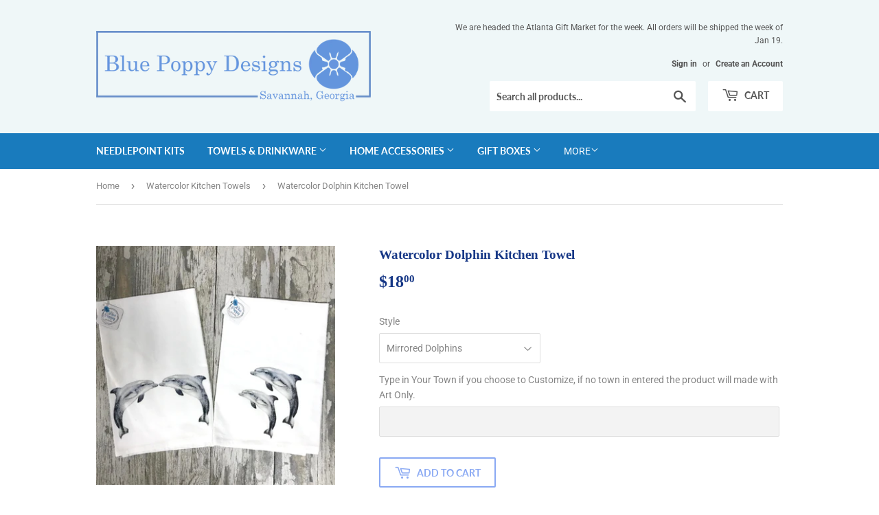

--- FILE ---
content_type: text/html; charset=utf-8
request_url: https://bluepoppydesigns.com/collections/watercolor-kitchen-towels-1/products/watercolor-dolphin-kitchen-towel
body_size: 24784
content:
<!doctype html>
<html class="no-touch no-js">
<head>
  <link rel="stylesheet" href="https://obscure-escarpment-2240.herokuapp.com/stylesheets/bcpo-front.css">
  <script>var bcpo_product={"id":6719155568695,"title":"Watercolor Dolphin Kitchen Towel","handle":"watercolor-dolphin-kitchen-towel","description":"This exquisite Watercolor Dolphin Kitchen Towel by Blue Poppy Designs is a must-have for any ocean lover or beach house. Crafted from high-quality materials, this towel is perfect for wiping up spills and keeping your kitchen clean. The intricate watercolor design features a stunning dolphin, adding a touch of elegance to your home decor. Bring the beauty of the ocean into your daily routine with this unique and functional kitchen towel. Shop now from Blue Poppy Designs and add this beautiful piece to your collection!","published_at":"2022-10-13T11:14:14-04:00","created_at":"2022-10-13T11:14:15-04:00","vendor":"Blue Poppy Designs","type":"Kitchen Towel\/Dishcloth","tags":[],"price":1800,"price_min":1800,"price_max":1800,"available":true,"price_varies":false,"compare_at_price":1500,"compare_at_price_min":1500,"compare_at_price_max":1500,"compare_at_price_varies":false,"variants":[{"id":39979017502775,"title":"Mirrored Dolphins","option1":"Mirrored Dolphins","option2":null,"option3":null,"sku":"","requires_shipping":true,"taxable":true,"featured_image":{"id":29564075638839,"product_id":6719155568695,"position":1,"created_at":"2022-10-13T11:14:15-04:00","updated_at":"2022-10-13T11:14:15-04:00","alt":"Watercolor Dolphin Kitchen Towel Kitchen Towel\/Dishcloth Blue Poppy Designs Mirrored Dolphins","width":540,"height":540,"src":"\/\/bluepoppydesigns.com\/cdn\/shop\/products\/2ccb7d42dc477f4db338f5329b09b0f62a11647118442cb568e4591a4922f2f8.png?v=1665674055","variant_ids":[39979017502775,39979017535543]},"available":true,"name":"Watercolor Dolphin Kitchen Towel - Mirrored Dolphins","public_title":"Mirrored Dolphins","options":["Mirrored Dolphins"],"price":1800,"weight":0,"compare_at_price":1500,"inventory_quantity":32,"inventory_management":"shopify","inventory_policy":"deny","barcode":null,"featured_media":{"alt":"Watercolor Dolphin Kitchen Towel Kitchen Towel\/Dishcloth Blue Poppy Designs Mirrored Dolphins","id":21862483001399,"position":1,"preview_image":{"aspect_ratio":1.0,"height":540,"width":540,"src":"\/\/bluepoppydesigns.com\/cdn\/shop\/products\/2ccb7d42dc477f4db338f5329b09b0f62a11647118442cb568e4591a4922f2f8.png?v=1665674055"}},"requires_selling_plan":false,"selling_plan_allocations":[]},{"id":39979017535543,"title":"Double Dophins","option1":"Double Dophins","option2":null,"option3":null,"sku":"","requires_shipping":true,"taxable":true,"featured_image":{"id":29564075638839,"product_id":6719155568695,"position":1,"created_at":"2022-10-13T11:14:15-04:00","updated_at":"2022-10-13T11:14:15-04:00","alt":"Watercolor Dolphin Kitchen Towel Kitchen Towel\/Dishcloth Blue Poppy Designs Mirrored Dolphins","width":540,"height":540,"src":"\/\/bluepoppydesigns.com\/cdn\/shop\/products\/2ccb7d42dc477f4db338f5329b09b0f62a11647118442cb568e4591a4922f2f8.png?v=1665674055","variant_ids":[39979017502775,39979017535543]},"available":true,"name":"Watercolor Dolphin Kitchen Towel - Double Dophins","public_title":"Double Dophins","options":["Double Dophins"],"price":1800,"weight":0,"compare_at_price":1500,"inventory_quantity":32,"inventory_management":"shopify","inventory_policy":"deny","barcode":null,"featured_media":{"alt":"Watercolor Dolphin Kitchen Towel Kitchen Towel\/Dishcloth Blue Poppy Designs Mirrored Dolphins","id":21862483001399,"position":1,"preview_image":{"aspect_ratio":1.0,"height":540,"width":540,"src":"\/\/bluepoppydesigns.com\/cdn\/shop\/products\/2ccb7d42dc477f4db338f5329b09b0f62a11647118442cb568e4591a4922f2f8.png?v=1665674055"}},"requires_selling_plan":false,"selling_plan_allocations":[]}],"images":["\/\/bluepoppydesigns.com\/cdn\/shop\/products\/2ccb7d42dc477f4db338f5329b09b0f62a11647118442cb568e4591a4922f2f8.png?v=1665674055"],"featured_image":"\/\/bluepoppydesigns.com\/cdn\/shop\/products\/2ccb7d42dc477f4db338f5329b09b0f62a11647118442cb568e4591a4922f2f8.png?v=1665674055","options":["Style"],"media":[{"alt":"Watercolor Dolphin Kitchen Towel Kitchen Towel\/Dishcloth Blue Poppy Designs Mirrored Dolphins","id":21862483001399,"position":1,"preview_image":{"aspect_ratio":1.0,"height":540,"width":540,"src":"\/\/bluepoppydesigns.com\/cdn\/shop\/products\/2ccb7d42dc477f4db338f5329b09b0f62a11647118442cb568e4591a4922f2f8.png?v=1665674055"},"aspect_ratio":1.0,"height":540,"media_type":"image","src":"\/\/bluepoppydesigns.com\/cdn\/shop\/products\/2ccb7d42dc477f4db338f5329b09b0f62a11647118442cb568e4591a4922f2f8.png?v=1665674055","width":540}],"requires_selling_plan":false,"selling_plan_groups":[],"content":"This exquisite Watercolor Dolphin Kitchen Towel by Blue Poppy Designs is a must-have for any ocean lover or beach house. Crafted from high-quality materials, this towel is perfect for wiping up spills and keeping your kitchen clean. The intricate watercolor design features a stunning dolphin, adding a touch of elegance to your home decor. Bring the beauty of the ocean into your daily routine with this unique and functional kitchen towel. Shop now from Blue Poppy Designs and add this beautiful piece to your collection!"}; var bcpo_data={"product_id":"6718906400823","shopify_options":[{"type":"default","unique":"_vsjlzbqiv"},{"type":"default","unique":"1"}],"virtual_options":[{"title":"Your Town","type":"text","unique":"_r5ykn6z16","maxlength":"25","input_type":"text","values":[{"key":""}]}]}; var bcpo_settings={"fallback":"select1","auto_select":"on","load_main_image":"on","replaceImage":"on","border_style":"round","tooltips":"show","sold_out_style":"transparent","theme":"light","jumbo_colors":"medium","jumbo_images":"medium","circle_swatches":"","inventory_style":"amazon","override_ajax":"on","add_price_addons":"off","theme2":"on","money_format2":"${{amount}} USD","money_format_without_currency":"${{amount}}","show_currency":"off","file_upload_warning":"off","global_auto_image_options":"Your Town","global_color_options":"","global_colors":[{"key":"","value":"ecf42f"}],"shop_currency":"USD"};var inventory_quantity = [];inventory_quantity.push(1000);inventory_quantity.push(1000);if(bcpo_product) { for (var i = 0; i < bcpo_product.variants.length; i += 1) { bcpo_product.variants[i].inventory_quantity = inventory_quantity[i]; }}window.bcpo = window.bcpo || {}; bcpo.cart = {"note":null,"attributes":{},"original_total_price":0,"total_price":0,"total_discount":0,"total_weight":0.0,"item_count":0,"items":[],"requires_shipping":false,"currency":"USD","items_subtotal_price":0,"cart_level_discount_applications":[],"checkout_charge_amount":0}; bcpo.ogFormData = FormData;</script>
  <script>(function(H){H.className=H.className.replace(/\bno-js\b/,'js')})(document.documentElement)</script>
  <!-- Basic page needs ================================================== -->
  <meta charset="utf-8">
  <meta http-equiv="X-UA-Compatible" content="IE=edge,chrome=1">

  

  <!-- Title and description ================================================== -->
  <title>
  Watercolor Dolphin Kitchen Towel &ndash; Blue Poppy Designs
  </title>

  
    <meta name="description" content="This exquisite Watercolor Dolphin Kitchen Towel by Blue Poppy Designs is a must-have for any ocean lover or beach house. Crafted from high-quality materials, this towel is perfect for wiping up spills and keeping your kitchen clean. The intricate watercolor design features a stunning dolphin, adding a touch of elegance">
  

  <!-- Product meta ================================================== -->
  <!-- /snippets/social-meta-tags.liquid -->




<meta property="og:site_name" content="Blue Poppy Designs">
<meta property="og:url" content="https://bluepoppydesigns.com/products/watercolor-dolphin-kitchen-towel">
<meta property="og:title" content="Watercolor Dolphin Kitchen Towel">
<meta property="og:type" content="product">
<meta property="og:description" content="This exquisite Watercolor Dolphin Kitchen Towel by Blue Poppy Designs is a must-have for any ocean lover or beach house. Crafted from high-quality materials, this towel is perfect for wiping up spills and keeping your kitchen clean. The intricate watercolor design features a stunning dolphin, adding a touch of elegance">

  <meta property="og:price:amount" content="18.00">
  <meta property="og:price:currency" content="USD">

<meta property="og:image" content="http://bluepoppydesigns.com/cdn/shop/products/2ccb7d42dc477f4db338f5329b09b0f62a11647118442cb568e4591a4922f2f8_1200x1200.png?v=1665674055">
<meta property="og:image:secure_url" content="https://bluepoppydesigns.com/cdn/shop/products/2ccb7d42dc477f4db338f5329b09b0f62a11647118442cb568e4591a4922f2f8_1200x1200.png?v=1665674055">


<meta name="twitter:card" content="summary_large_image">
<meta name="twitter:title" content="Watercolor Dolphin Kitchen Towel">
<meta name="twitter:description" content="This exquisite Watercolor Dolphin Kitchen Towel by Blue Poppy Designs is a must-have for any ocean lover or beach house. Crafted from high-quality materials, this towel is perfect for wiping up spills and keeping your kitchen clean. The intricate watercolor design features a stunning dolphin, adding a touch of elegance">


  <!-- Helpers ================================================== -->
  <link rel="canonical" href="https://bluepoppydesigns.com/products/watercolor-dolphin-kitchen-towel">
  <meta name="viewport" content="width=device-width,initial-scale=1">

  <!-- CSS ================================================== -->
  <link href="//bluepoppydesigns.com/cdn/shop/t/4/assets/theme.scss.css?v=41461260247162384191768011099" rel="stylesheet" type="text/css" media="all" />

  <!-- Header hook for plugins ================================================== -->
  <script>window.performance && window.performance.mark && window.performance.mark('shopify.content_for_header.start');</script><meta id="shopify-digital-wallet" name="shopify-digital-wallet" content="/14375866/digital_wallets/dialog">
<meta name="shopify-checkout-api-token" content="2cbf7aad96d68c91175e819967a18976">
<meta id="in-context-paypal-metadata" data-shop-id="14375866" data-venmo-supported="false" data-environment="production" data-locale="en_US" data-paypal-v4="true" data-currency="USD">
<link rel="alternate" type="application/json+oembed" href="https://bluepoppydesigns.com/products/watercolor-dolphin-kitchen-towel.oembed">
<script async="async" src="/checkouts/internal/preloads.js?locale=en-US"></script>
<link rel="preconnect" href="https://shop.app" crossorigin="anonymous">
<script async="async" src="https://shop.app/checkouts/internal/preloads.js?locale=en-US&shop_id=14375866" crossorigin="anonymous"></script>
<script id="apple-pay-shop-capabilities" type="application/json">{"shopId":14375866,"countryCode":"US","currencyCode":"USD","merchantCapabilities":["supports3DS"],"merchantId":"gid:\/\/shopify\/Shop\/14375866","merchantName":"Blue Poppy Designs","requiredBillingContactFields":["postalAddress","email","phone"],"requiredShippingContactFields":["postalAddress","email","phone"],"shippingType":"shipping","supportedNetworks":["visa","masterCard","amex","discover","elo","jcb"],"total":{"type":"pending","label":"Blue Poppy Designs","amount":"1.00"},"shopifyPaymentsEnabled":true,"supportsSubscriptions":true}</script>
<script id="shopify-features" type="application/json">{"accessToken":"2cbf7aad96d68c91175e819967a18976","betas":["rich-media-storefront-analytics"],"domain":"bluepoppydesigns.com","predictiveSearch":true,"shopId":14375866,"locale":"en"}</script>
<script>var Shopify = Shopify || {};
Shopify.shop = "blue-poppy-designs.myshopify.com";
Shopify.locale = "en";
Shopify.currency = {"active":"USD","rate":"1.0"};
Shopify.country = "US";
Shopify.theme = {"name":"Supply","id":80530735159,"schema_name":"Supply","schema_version":"8.9.6","theme_store_id":679,"role":"main"};
Shopify.theme.handle = "null";
Shopify.theme.style = {"id":null,"handle":null};
Shopify.cdnHost = "bluepoppydesigns.com/cdn";
Shopify.routes = Shopify.routes || {};
Shopify.routes.root = "/";</script>
<script type="module">!function(o){(o.Shopify=o.Shopify||{}).modules=!0}(window);</script>
<script>!function(o){function n(){var o=[];function n(){o.push(Array.prototype.slice.apply(arguments))}return n.q=o,n}var t=o.Shopify=o.Shopify||{};t.loadFeatures=n(),t.autoloadFeatures=n()}(window);</script>
<script>
  window.ShopifyPay = window.ShopifyPay || {};
  window.ShopifyPay.apiHost = "shop.app\/pay";
  window.ShopifyPay.redirectState = null;
</script>
<script id="shop-js-analytics" type="application/json">{"pageType":"product"}</script>
<script defer="defer" async type="module" src="//bluepoppydesigns.com/cdn/shopifycloud/shop-js/modules/v2/client.init-shop-cart-sync_BdyHc3Nr.en.esm.js"></script>
<script defer="defer" async type="module" src="//bluepoppydesigns.com/cdn/shopifycloud/shop-js/modules/v2/chunk.common_Daul8nwZ.esm.js"></script>
<script type="module">
  await import("//bluepoppydesigns.com/cdn/shopifycloud/shop-js/modules/v2/client.init-shop-cart-sync_BdyHc3Nr.en.esm.js");
await import("//bluepoppydesigns.com/cdn/shopifycloud/shop-js/modules/v2/chunk.common_Daul8nwZ.esm.js");

  window.Shopify.SignInWithShop?.initShopCartSync?.({"fedCMEnabled":true,"windoidEnabled":true});

</script>
<script>
  window.Shopify = window.Shopify || {};
  if (!window.Shopify.featureAssets) window.Shopify.featureAssets = {};
  window.Shopify.featureAssets['shop-js'] = {"shop-cart-sync":["modules/v2/client.shop-cart-sync_QYOiDySF.en.esm.js","modules/v2/chunk.common_Daul8nwZ.esm.js"],"init-fed-cm":["modules/v2/client.init-fed-cm_DchLp9rc.en.esm.js","modules/v2/chunk.common_Daul8nwZ.esm.js"],"shop-button":["modules/v2/client.shop-button_OV7bAJc5.en.esm.js","modules/v2/chunk.common_Daul8nwZ.esm.js"],"init-windoid":["modules/v2/client.init-windoid_DwxFKQ8e.en.esm.js","modules/v2/chunk.common_Daul8nwZ.esm.js"],"shop-cash-offers":["modules/v2/client.shop-cash-offers_DWtL6Bq3.en.esm.js","modules/v2/chunk.common_Daul8nwZ.esm.js","modules/v2/chunk.modal_CQq8HTM6.esm.js"],"shop-toast-manager":["modules/v2/client.shop-toast-manager_CX9r1SjA.en.esm.js","modules/v2/chunk.common_Daul8nwZ.esm.js"],"init-shop-email-lookup-coordinator":["modules/v2/client.init-shop-email-lookup-coordinator_UhKnw74l.en.esm.js","modules/v2/chunk.common_Daul8nwZ.esm.js"],"pay-button":["modules/v2/client.pay-button_DzxNnLDY.en.esm.js","modules/v2/chunk.common_Daul8nwZ.esm.js"],"avatar":["modules/v2/client.avatar_BTnouDA3.en.esm.js"],"init-shop-cart-sync":["modules/v2/client.init-shop-cart-sync_BdyHc3Nr.en.esm.js","modules/v2/chunk.common_Daul8nwZ.esm.js"],"shop-login-button":["modules/v2/client.shop-login-button_D8B466_1.en.esm.js","modules/v2/chunk.common_Daul8nwZ.esm.js","modules/v2/chunk.modal_CQq8HTM6.esm.js"],"init-customer-accounts-sign-up":["modules/v2/client.init-customer-accounts-sign-up_C8fpPm4i.en.esm.js","modules/v2/client.shop-login-button_D8B466_1.en.esm.js","modules/v2/chunk.common_Daul8nwZ.esm.js","modules/v2/chunk.modal_CQq8HTM6.esm.js"],"init-shop-for-new-customer-accounts":["modules/v2/client.init-shop-for-new-customer-accounts_CVTO0Ztu.en.esm.js","modules/v2/client.shop-login-button_D8B466_1.en.esm.js","modules/v2/chunk.common_Daul8nwZ.esm.js","modules/v2/chunk.modal_CQq8HTM6.esm.js"],"init-customer-accounts":["modules/v2/client.init-customer-accounts_dRgKMfrE.en.esm.js","modules/v2/client.shop-login-button_D8B466_1.en.esm.js","modules/v2/chunk.common_Daul8nwZ.esm.js","modules/v2/chunk.modal_CQq8HTM6.esm.js"],"shop-follow-button":["modules/v2/client.shop-follow-button_CkZpjEct.en.esm.js","modules/v2/chunk.common_Daul8nwZ.esm.js","modules/v2/chunk.modal_CQq8HTM6.esm.js"],"lead-capture":["modules/v2/client.lead-capture_BntHBhfp.en.esm.js","modules/v2/chunk.common_Daul8nwZ.esm.js","modules/v2/chunk.modal_CQq8HTM6.esm.js"],"checkout-modal":["modules/v2/client.checkout-modal_CfxcYbTm.en.esm.js","modules/v2/chunk.common_Daul8nwZ.esm.js","modules/v2/chunk.modal_CQq8HTM6.esm.js"],"shop-login":["modules/v2/client.shop-login_Da4GZ2H6.en.esm.js","modules/v2/chunk.common_Daul8nwZ.esm.js","modules/v2/chunk.modal_CQq8HTM6.esm.js"],"payment-terms":["modules/v2/client.payment-terms_MV4M3zvL.en.esm.js","modules/v2/chunk.common_Daul8nwZ.esm.js","modules/v2/chunk.modal_CQq8HTM6.esm.js"]};
</script>
<script>(function() {
  var isLoaded = false;
  function asyncLoad() {
    if (isLoaded) return;
    isLoaded = true;
    var urls = ["https:\/\/cdn.productcustomizer.com\/storefront\/production-product-customizer-v2.js?shop=blue-poppy-designs.myshopify.com","\/\/cdn.shopify.com\/proxy\/9ea0739a699a1195ac012688fc14b79815d0e5b7a4be28342afb25ab9da620d5\/pdfflipbook.com\/script\/shopify\/?shop=blue-poppy-designs.myshopify.com\u0026sp-cache-control=cHVibGljLCBtYXgtYWdlPTkwMA"];
    for (var i = 0; i < urls.length; i++) {
      var s = document.createElement('script');
      s.type = 'text/javascript';
      s.async = true;
      s.src = urls[i];
      var x = document.getElementsByTagName('script')[0];
      x.parentNode.insertBefore(s, x);
    }
  };
  if(window.attachEvent) {
    window.attachEvent('onload', asyncLoad);
  } else {
    window.addEventListener('load', asyncLoad, false);
  }
})();</script>
<script id="__st">var __st={"a":14375866,"offset":-18000,"reqid":"d13d20aa-8a40-4a4d-9912-d26ee0c81f41-1768948053","pageurl":"bluepoppydesigns.com\/collections\/watercolor-kitchen-towels-1\/products\/watercolor-dolphin-kitchen-towel","u":"562fc790f0f6","p":"product","rtyp":"product","rid":6719155568695};</script>
<script>window.ShopifyPaypalV4VisibilityTracking = true;</script>
<script id="captcha-bootstrap">!function(){'use strict';const t='contact',e='account',n='new_comment',o=[[t,t],['blogs',n],['comments',n],[t,'customer']],c=[[e,'customer_login'],[e,'guest_login'],[e,'recover_customer_password'],[e,'create_customer']],r=t=>t.map((([t,e])=>`form[action*='/${t}']:not([data-nocaptcha='true']) input[name='form_type'][value='${e}']`)).join(','),a=t=>()=>t?[...document.querySelectorAll(t)].map((t=>t.form)):[];function s(){const t=[...o],e=r(t);return a(e)}const i='password',u='form_key',d=['recaptcha-v3-token','g-recaptcha-response','h-captcha-response',i],f=()=>{try{return window.sessionStorage}catch{return}},m='__shopify_v',_=t=>t.elements[u];function p(t,e,n=!1){try{const o=window.sessionStorage,c=JSON.parse(o.getItem(e)),{data:r}=function(t){const{data:e,action:n}=t;return t[m]||n?{data:e,action:n}:{data:t,action:n}}(c);for(const[e,n]of Object.entries(r))t.elements[e]&&(t.elements[e].value=n);n&&o.removeItem(e)}catch(o){console.error('form repopulation failed',{error:o})}}const l='form_type',E='cptcha';function T(t){t.dataset[E]=!0}const w=window,h=w.document,L='Shopify',v='ce_forms',y='captcha';let A=!1;((t,e)=>{const n=(g='f06e6c50-85a8-45c8-87d0-21a2b65856fe',I='https://cdn.shopify.com/shopifycloud/storefront-forms-hcaptcha/ce_storefront_forms_captcha_hcaptcha.v1.5.2.iife.js',D={infoText:'Protected by hCaptcha',privacyText:'Privacy',termsText:'Terms'},(t,e,n)=>{const o=w[L][v],c=o.bindForm;if(c)return c(t,g,e,D).then(n);var r;o.q.push([[t,g,e,D],n]),r=I,A||(h.body.append(Object.assign(h.createElement('script'),{id:'captcha-provider',async:!0,src:r})),A=!0)});var g,I,D;w[L]=w[L]||{},w[L][v]=w[L][v]||{},w[L][v].q=[],w[L][y]=w[L][y]||{},w[L][y].protect=function(t,e){n(t,void 0,e),T(t)},Object.freeze(w[L][y]),function(t,e,n,w,h,L){const[v,y,A,g]=function(t,e,n){const i=e?o:[],u=t?c:[],d=[...i,...u],f=r(d),m=r(i),_=r(d.filter((([t,e])=>n.includes(e))));return[a(f),a(m),a(_),s()]}(w,h,L),I=t=>{const e=t.target;return e instanceof HTMLFormElement?e:e&&e.form},D=t=>v().includes(t);t.addEventListener('submit',(t=>{const e=I(t);if(!e)return;const n=D(e)&&!e.dataset.hcaptchaBound&&!e.dataset.recaptchaBound,o=_(e),c=g().includes(e)&&(!o||!o.value);(n||c)&&t.preventDefault(),c&&!n&&(function(t){try{if(!f())return;!function(t){const e=f();if(!e)return;const n=_(t);if(!n)return;const o=n.value;o&&e.removeItem(o)}(t);const e=Array.from(Array(32),(()=>Math.random().toString(36)[2])).join('');!function(t,e){_(t)||t.append(Object.assign(document.createElement('input'),{type:'hidden',name:u})),t.elements[u].value=e}(t,e),function(t,e){const n=f();if(!n)return;const o=[...t.querySelectorAll(`input[type='${i}']`)].map((({name:t})=>t)),c=[...d,...o],r={};for(const[a,s]of new FormData(t).entries())c.includes(a)||(r[a]=s);n.setItem(e,JSON.stringify({[m]:1,action:t.action,data:r}))}(t,e)}catch(e){console.error('failed to persist form',e)}}(e),e.submit())}));const S=(t,e)=>{t&&!t.dataset[E]&&(n(t,e.some((e=>e===t))),T(t))};for(const o of['focusin','change'])t.addEventListener(o,(t=>{const e=I(t);D(e)&&S(e,y())}));const B=e.get('form_key'),M=e.get(l),P=B&&M;t.addEventListener('DOMContentLoaded',(()=>{const t=y();if(P)for(const e of t)e.elements[l].value===M&&p(e,B);[...new Set([...A(),...v().filter((t=>'true'===t.dataset.shopifyCaptcha))])].forEach((e=>S(e,t)))}))}(h,new URLSearchParams(w.location.search),n,t,e,['guest_login'])})(!0,!0)}();</script>
<script integrity="sha256-4kQ18oKyAcykRKYeNunJcIwy7WH5gtpwJnB7kiuLZ1E=" data-source-attribution="shopify.loadfeatures" defer="defer" src="//bluepoppydesigns.com/cdn/shopifycloud/storefront/assets/storefront/load_feature-a0a9edcb.js" crossorigin="anonymous"></script>
<script crossorigin="anonymous" defer="defer" src="//bluepoppydesigns.com/cdn/shopifycloud/storefront/assets/shopify_pay/storefront-65b4c6d7.js?v=20250812"></script>
<script data-source-attribution="shopify.dynamic_checkout.dynamic.init">var Shopify=Shopify||{};Shopify.PaymentButton=Shopify.PaymentButton||{isStorefrontPortableWallets:!0,init:function(){window.Shopify.PaymentButton.init=function(){};var t=document.createElement("script");t.src="https://bluepoppydesigns.com/cdn/shopifycloud/portable-wallets/latest/portable-wallets.en.js",t.type="module",document.head.appendChild(t)}};
</script>
<script data-source-attribution="shopify.dynamic_checkout.buyer_consent">
  function portableWalletsHideBuyerConsent(e){var t=document.getElementById("shopify-buyer-consent"),n=document.getElementById("shopify-subscription-policy-button");t&&n&&(t.classList.add("hidden"),t.setAttribute("aria-hidden","true"),n.removeEventListener("click",e))}function portableWalletsShowBuyerConsent(e){var t=document.getElementById("shopify-buyer-consent"),n=document.getElementById("shopify-subscription-policy-button");t&&n&&(t.classList.remove("hidden"),t.removeAttribute("aria-hidden"),n.addEventListener("click",e))}window.Shopify?.PaymentButton&&(window.Shopify.PaymentButton.hideBuyerConsent=portableWalletsHideBuyerConsent,window.Shopify.PaymentButton.showBuyerConsent=portableWalletsShowBuyerConsent);
</script>
<script data-source-attribution="shopify.dynamic_checkout.cart.bootstrap">document.addEventListener("DOMContentLoaded",(function(){function t(){return document.querySelector("shopify-accelerated-checkout-cart, shopify-accelerated-checkout")}if(t())Shopify.PaymentButton.init();else{new MutationObserver((function(e,n){t()&&(Shopify.PaymentButton.init(),n.disconnect())})).observe(document.body,{childList:!0,subtree:!0})}}));
</script>
<link id="shopify-accelerated-checkout-styles" rel="stylesheet" media="screen" href="https://bluepoppydesigns.com/cdn/shopifycloud/portable-wallets/latest/accelerated-checkout-backwards-compat.css" crossorigin="anonymous">
<style id="shopify-accelerated-checkout-cart">
        #shopify-buyer-consent {
  margin-top: 1em;
  display: inline-block;
  width: 100%;
}

#shopify-buyer-consent.hidden {
  display: none;
}

#shopify-subscription-policy-button {
  background: none;
  border: none;
  padding: 0;
  text-decoration: underline;
  font-size: inherit;
  cursor: pointer;
}

#shopify-subscription-policy-button::before {
  box-shadow: none;
}

      </style>

<script>window.performance && window.performance.mark && window.performance.mark('shopify.content_for_header.end');</script>
  <script id="vopo-head">(function () {
	if (((document.documentElement.innerHTML.includes('asyncLoad') && !document.documentElement.innerHTML.includes('\\/obscure' + '-escarpment-2240')) || (window.bcpo && bcpo.disabled)) && !window.location.href.match(/[&?]yesbcpo/)) return;
	var script = document.createElement('script');
	var reg = new RegExp('\\\\/\\\\/cdn\\.shopify\\.com\\\\/proxy\\\\/[a-z0-9]+\\\\/obscure-escarpment-2240\\.herokuapp\\.com\\\\/js\\\\/best_custom_product_options\\.js[^"]+');
	var match = reg.exec(document.documentElement.innerHTML);
	script.src = match[0].split('\\').join('').replace('%3f', '?').replace('u0026', '&');
	var vopoHead = document.getElementById('vopo-head'); vopoHead.parentNode.insertBefore(script, vopoHead);
})();
</script>

  
  

  <script src="//bluepoppydesigns.com/cdn/shop/t/4/assets/jquery-2.2.3.min.js?v=58211863146907186831578502171" type="text/javascript"></script>

  <script src="//bluepoppydesigns.com/cdn/shop/t/4/assets/lazysizes.min.js?v=8147953233334221341578502171" async="async"></script>
  <script src="//bluepoppydesigns.com/cdn/shop/t/4/assets/vendor.js?v=106177282645720727331578502174" defer="defer"></script>
  <script src="//bluepoppydesigns.com/cdn/shop/t/4/assets/theme.js?v=5708990254891265761578502182" defer="defer"></script>
  <link href="//bluepoppydesigns.com/cdn/shop/t/4/assets/shopstorm-apps.scss.css?v=78195829596500560511623450107" rel="stylesheet" type="text/css" media="all" />
  <script async src="https://cdn.productcustomizer.com/storefront/production-product-customizer-v2.js?shop=blue-poppy-designs.myshopify.com" type="text/javascript"></script>


<script>
  document.addEventListener("DOMContentLoaded", function(event) {
    const style = document.getElementById('wsg-custom-style');
    if (typeof window.isWsgCustomer != "undefined" && isWsgCustomer) {
      style.innerHTML = `
        ${style.innerHTML}
        /* A friend of hideWsg - this will _show_ only for wsg customers. Add class to an element to use */
        .showWsg {
          display: unset;
        }
        /* wholesale only CSS */
        .additional-checkout-buttons, .shopify-payment-button {
          display: none !important;
        }
        .wsg-proxy-container select {
          background-color: 
          ${
            document.querySelector('input').style.backgroundColor
            ? document.querySelector('input').style.backgroundColor
            : 'white'
          } !important;
        }
        `;
    }

    if (
      typeof window.embedButtonBg !== undefined
      && typeof window.embedButtonText !== undefined
      && window.embedButtonBg !== window.embedButtonText
    ) {
      style.innerHTML = `
        ${style.innerHTML}
        .wsg-button-fix {
          background: ${embedButtonBg} !important;
          border-color: ${embedButtonBg} !important;
          color: ${embedButtonText} !important;
        }
        `;
    }

    //=========================
    //         CUSTOM JS
    //==========================
    if (document.querySelector(".wsg-proxy-container")) {
      initNodeObserver(wsgCustomJs);
    }
  })

  function wsgCustomJs() {
  
  // honeypot and gibrysh validation START

(() => {
  // Run only on allowed signup pages
  const ALLOWED_PATHS = [
    "/pages/ws-account-create",
    "/pages/wholesale-registration-form"
  ];

  if (!ALLOWED_PATHS.includes(location.pathname)) return;

  const FORM_SELECTOR = "#wsg-signup";

  // Neutral "extra" field (no honeypot hints)
  const EXTRA_FIELD_NAME = "session_ref";
  const EXTRA_FIELD_ID = "fld_" + Math.random().toString(36).slice(2);

  // Time trap
  const MIN_MS_BEFORE_SUBMIT = 2500;

  // Gibberish rules
  const GIBBERISH_MIN_LEN_NO_SEPARATORS = 20; // was 25
  const MAX_NAME_LEN = 60;
  const MAX_EMAIL_LEN = 120;

  const startedAt = Date.now();

  // ---- Field selectors (to support both forms) ----
  const FIRST_NAME_SELECTORS = [
    "#first_name",
    '[name="customer_first"]',
    '[name="first_name"]',
    '[name="customer[first_name]"]'
  ];

  const LAST_NAME_SELECTORS = [
    "#last_name",
    '[name="customer_last"]',
    '[name="last_name"]',
    '[name="customer[last_name]"]'
  ];

  const EMAIL_SELECTORS = [
    "#email",
    '[name="customer_email"]',
    '[name="email"]',
    '[name="customer[email]"]'
  ];

  function getVal(form, selectors) {
    for (const sel of selectors) {
      const el = form.querySelector(sel);
      if (el && typeof el.value === "string") return el.value || "";
    }
    return "";
  }

  function lettersOnly(s) {
    return (s || "").replace(/[^A-Za-z]/g, "");
  }

  function countCaseTransitions(word) {
    const w = lettersOnly(word);
    if (!w) return 0;

    let prev = null;
    let transitions = 0;

    for (const ch of w) {
      const isUpper = ch >= "A" && ch <= "Z";
      const cur = isUpper ? "U" : "L";
      if (prev && cur !== prev) transitions++;
      prev = cur;
    }
    return transitions;
  }

  function hasWeirdMixedCase(word) {
    const w = lettersOnly(word);
    if (w.length < 8) return false;

    const transitions = countCaseTransitions(w);
    if (transitions >= 4) return true;

    const upperCount = (w.match(/[A-Z]/g) || []).length;
    const lowerCount = (w.match(/[a-z]/g) || []).length;

    if (w.length >= 10 && upperCount >= 3 && lowerCount >= 3) return true;

    return false;
  }

  function looksLikeGibberish(str) {
    const s = (str || "").trim();
    if (!s) return false;

    if (s.length > MAX_NAME_LEN) return true;

    if (s.length >= GIBBERISH_MIN_LEN_NO_SEPARATORS && !/[\s-]/.test(s)) return true;

    const words = s.split(/[\s-]+/).filter(Boolean);
    if (words.some(hasWeirdMixedCase)) return true;

    return false;
  }

  function injectExtraField(form) {
    if (form.querySelector(`input[name="${EXTRA_FIELD_NAME}"]`)) return;

    const wrap = document.createElement("div");
    wrap.setAttribute("aria-hidden", "true");
    wrap.style.position = "absolute";
    wrap.style.left = "-10000px";
    wrap.style.top = "auto";
    wrap.style.width = "1px";
    wrap.style.height = "1px";
    wrap.style.overflow = "hidden";

    const label = document.createElement("label");
    label.setAttribute("for", EXTRA_FIELD_ID);
    label.textContent = "Reference";

    const input = document.createElement("input");
    input.type = "text";
    input.id = EXTRA_FIELD_ID;
    input.name = EXTRA_FIELD_NAME;
    input.value = "";
    input.autocomplete = "off";
    input.tabIndex = -1;

    wrap.appendChild(label);
    wrap.appendChild(input);

    // Try to insert near submit area, fallback to append
    const submitBlock = form.querySelector("#submit-block");
    const submitBtn = form.querySelector("#wsg-submit, button[type='submit'], input[type='submit']");
    if (submitBlock) {
      form.insertBefore(wrap, submitBlock);
    } else if (submitBtn && submitBtn.parentElement) {
      submitBtn.parentElement.insertBefore(wrap, submitBtn);
    } else {
      form.appendChild(wrap);
    }
  }

  function blockSubmit(e, reason) {
    e.preventDefault();
    e.stopImmediatePropagation();
    // no console output by design
    return false;
  }

  function attachGuards(form) {
    // prevent re-attaching on MutationObserver reruns
    if (form.dataset.wsgGuardsAttached === "1") return;
    form.dataset.wsgGuardsAttached = "1";

    injectExtraField(form);

    document.addEventListener(
      "submit",
      (e) => {
        const f = e.target;
        if (!f || f !== form) return;

        const extraVal = (form.querySelector(`input[name="${EXTRA_FIELD_NAME}"]`)?.value || "").trim();
        if (extraVal) return blockSubmit(e, "extra field filled");

        const dt = Date.now() - startedAt;
        if (dt < MIN_MS_BEFORE_SUBMIT) return blockSubmit(e, `too fast (${dt}ms)`);

        const firstName = getVal(form, FIRST_NAME_SELECTORS);
        const lastName = getVal(form, LAST_NAME_SELECTORS);
        const email = getVal(form, EMAIL_SELECTORS);

        if (email.length > MAX_EMAIL_LEN) return blockSubmit(e, "email too long");
        if (looksLikeGibberish(firstName)) return blockSubmit(e, "first name gibberish");
        if (looksLikeGibberish(lastName)) return blockSubmit(e, "last name gibberish");
      },
      true
    );
  }

  function init() {
    const form = document.querySelector(FORM_SELECTOR);
    if (!form) return;
    attachGuards(form);
  }

  if (document.readyState === "loading") {
    document.addEventListener("DOMContentLoaded", init);
  } else {
    init();
  }

  const mo = new MutationObserver(() => init());
  mo.observe(document.documentElement, { childList: true, subtree: true });
})();

// honeypot and gibrysh validation END

  
    //update button classes
    const button = document.querySelectorAll(".wsg-button-fix");
    let buttonClass = "xxButtonClassesHerexx";
    buttonClass = buttonClass.split(" ");
    for (let i = 0; i < button.length; i++) {
      button[i].classList.add(...buttonClass);
    }
    //wsgCustomJs window placeholder
    //update secondary btn color on proxy cart
    if(document.getElementById("wsg-checkout-one")) {
      const checkoutButton = document.getElementById("wsg-checkout-one");
      let wsgBtnColor = window.getComputedStyle(checkoutButton).backgroundColor;
      let wsgBtnBackground = "none";
      let wsgBtnBorder = "thin solid " + wsgBtnColor;
      let wsgBtnPadding = window.getComputedStyle(checkoutButton).padding;
      let spofBtn = document.querySelectorAll(".spof-btn");
      for (let i = 0; i < spofBtn.length; i++) {
        spofBtn[i].style.background = wsgBtnBackground;
        spofBtn[i].style.color = wsgBtnColor;
        spofBtn[i].style.border = wsgBtnBorder;
        spofBtn[i].style.padding = wsgBtnPadding;
      }
    }

    //update Quick Order Form label
    if (embedSPOFLabel) {
      document.querySelectorAll(".spof-btn").forEach(function(spofBtn) {
        spofBtn.removeAttribute("data-translation-selector");
        spofBtn.innerHTML = embedSPOFLabel;
      });
    }
  }

  function initNodeObserver(onChangeNodeCallback) {
    // Select the node that will be observed for mutations
    const targetNode = document.querySelector(".wsg-proxy-container");

    // Options for the observer (which mutations to observe)
    const config = { attributes: true, childList: true, subtree: true };

    // Callback function to execute when mutations are observed
    const callback = function (mutationsList, observer) {
      for(const mutation of mutationsList) {
        if (mutation.type === 'childList') {
          onChangeNodeCallback();
          observer.disconnect();
        }
      }
    };

    // Create an observer instance linked to the callback function
    const observer = new MutationObserver(callback);
    // Start observing the target node for configured mutations
    observer.observe(targetNode, config);
  }
</script>

  

  <style id="wsg-custom-style">
    /* A friend of hideWsg - this will _show_ only for wsg customers. Add class to an element to use */
    .showWsg {
      display: none;
    }
    /* Signup/login */
    #wsg-signup select,
    #wsg-signup input,
    #wsg-signup textarea {
      height: 46px;
      border: thin solid #d1d1d1;
      padding: 6px 10px;
    }
    #wsg-signup textarea {
      min-height: 100px;
    }
    .wsg-login-input {
      height: 46px;
      border: thin solid #d1d1d1;
      padding: 6px 10px;
    }
    #wsg-signup select {
    }
  /*   Quick Order Form */
    .wsg-table td {
     border: none;
     min-width: 150px;
    }
    .wsg-table tr {
     border-bottom: thin solid #d1d1d1; 
      border-left: none;
    }
    .wsg-table input[type="number"] {
      border: thin solid #d1d1d1;
      padding: 5px 15px;
      min-height: 42px;
    }
    #wsg-spof-link a {
      text-decoration: inherit;
      color: inherit;
    }
    .wsg-proxy-container {
      margin-top: 0% !important;
    }
    .wsg-proxy-container a {
      text-decoration: inherit;
      color: inherit;
    }
    @media screen and (max-width:768px){
      .wsg-proxy-container .wsg-table input[type="number"] {
         max-width: 80%; 
      }
      .wsg-center img {
        width: 50px !important;
      }
      .wsg-variant-price-area {
        min-width: 70px !important;
      }
    }
    /* Submit button */
    #wsg-cart-update{
      padding: 8px 10px;
      min-height: 45px;
      max-width: 100% !important;
    }
    .wsg-table {
      background: inherit !important;
    }
    .wsg-spof-container-main {
      background: inherit !important;
    }
    /* General fixes */
    .wsg-hide-prices {
      opacity: 0;
    }
    .wsg-ws-only .button {
      margin: 0;
    }
  </style>
<!-- BEGIN app block: shopify://apps/wholesale-gorilla/blocks/wsg-header/c48d0487-dff9-41a4-94c8-ec6173fe8b8d -->

   
  















  <!-- check for wsg customer - this now downcases to compare so we are no longer concerned about case matching in tags -->


      
      
      
      
      
      <!-- ajax data -->
      
        
          
        
      
      <script>
        console.log("Wsg-header release 5.22.24")
        // here we need to check if we on a previw theme and set the shop config from the metafield
        
const wsgShopConfigMetafields = {
            
          
            
          
            
          
            
              shopConfig : {"btnClasses":"","hideDomElements":[".hideWsg"],"wsgPriceSelectors":{"productPrice":["#productPrice-product-template"],"collectionPrices":[".product-item--price"]},"autoInstall":true,"wsgAjax":true,"wsgMultiAjax":false,"wsgAjaxSettings":{"price":".cart-original-price","linePrice":"","subtotal":".cart-subtotal--price","checkoutBtn":""},"wsgSwatch":"","wsgAccountPageSelector":".main-content h1","wsgVolumeTable":".product-description","excludedSections":[],"productSelectors":[".grid-item"],"wsgQVSelector":[],"fileList":[],"wsgVersion":6},
            
          
}
        let wsgShopConfig = {"btnClasses":"","hideDomElements":[".hideWsg"],"wsgPriceSelectors":{"productPrice":["#productPrice-product-template"],"collectionPrices":[".product-item--price"]},"autoInstall":true,"wsgAjax":true,"wsgMultiAjax":false,"wsgAjaxSettings":{"price":".cart-original-price","linePrice":"","subtotal":".cart-subtotal--price","checkoutBtn":""},"wsgSwatch":"","wsgAccountPageSelector":".main-content h1","wsgVolumeTable":".product-description","excludedSections":[],"productSelectors":[".grid-item"],"wsgQVSelector":[],"fileList":[],"wsgVersion":6};
        if (window.Shopify.theme.role !== 'main') {
          const wsgShopConfigUnpublishedTheme = wsgShopConfigMetafields[`shopConfig${window.Shopify.theme.id}`];
          if (wsgShopConfigUnpublishedTheme) {
            wsgShopConfig = wsgShopConfigUnpublishedTheme;
          }
        }
        // ==========================================
        //      Set global liquid variables
        // ==========================================
        // general variables 1220
        var wsgVersion = 6.0;
        var wsgActive = true;
        // the permanent domain of the shop
        var shopPermanentDomain = 'blue-poppy-designs.myshopify.com';
        const wsgShopOrigin = 'https://bluepoppydesigns.com';
        const wsgThemeTemplate = 'product';
        //customer
        var isWsgCustomer = 
          false
        ;
        var wsgCustomerTags = null
        var wsgCustomerId = null
        // execution variables
        var wsgRunCollection;
        var wsgCollectionObserver;
        var wsgRunProduct;
        var wsgRunAccount;
        var wsgRunCart;
        var wsgRunSinglePage;
        var wsgRunSignup;
        var wsgRunSignupV2;
        var runProxy;
        // wsgData
        var wsgData = {"hostedStore":{"branding":{"isShowLogo":true},"accountPage":{"title":"My Account"},"cartPage":{"description":"","title":"Your Cart"},"catalogPage":{"collections":[],"hideSoldOut":false,"imageAspectRatio":"adaptToImage","numberOfColumns":4,"productsPerPage":12},"spofPage":{"description":"","title":"Quick Order Form"},"colorSettings":{"background":"#FFFFFF","primaryColor":"#000000","secondaryColor":"#FFFFFF","textColor":"#000000"},"footer":{"privacyPolicy":false,"termsOfService":false},"bannerText":"You are logged in to your wholesale account"},"translations":{"custom":false,"enable":false,"language":"english","translateBasedOnMarket":true},"shop_preferences":{"cart":{"note":{"description":"","isRequired":false},"poNumber":{"isRequired":false,"isShow":false},"termsAndConditions":{"isEnable":false,"text":""}},"exclusionsAndLocksSettings":{},"transitions":{"installedTransitions":true,"showTransitions":false},"retailPrice":{"enable":false,"strikethrough":false,"lowerOpacity":true,"label":" MSRP"},"autoBackorder":false,"checkInventory":false,"draftNotification":true,"exclusions":[],"hideExclusions":true,"minOrder":150,"showShipPartial":false,"taxRate":-1,"marketSetting":false,"customWholesaleDiscountLabel":"","taxLabel":"","includeTaxInPriceRule":false},"page_styles":{"btnClasses":"","proxyMargin":0,"shipMargin":50},"volume_discounts":{"quantity_discounts":{"collections":[],"enabled":false,"products":[]},"settings":{"product_price_table":{},"custom_messages":{"custom_banner":{"banner_default":true,"banner_input":"Spend {{$}}, receive {{%}} off of your order."},"custom_success":{"success_default":true,"success_input":"Congratulations!  You received {{%}} off of your order!"}}},"discounts":[],"enabled":false},"shipping_rates":{"handlingFee":{"type":"flat","amount":-1,"percent":-1,"min":-1,"max":-1,"label":""},"itemReservationOnInternational":{"isEnabledCustomReservationTime":false,"isReserveInventory":false,"reserveInventoryDays":60},"internationalMsg":{"title":"Thank you for your order.","message":null},"localPickup":{"isEnabled":false,"minOrderPrice":0,"fee":-1,"instructions":"","locations":[],"pickupTime":""},"localDelivery":{"isEnabled":true,"minOrderPrice":0},"deliveryTime":"","fixedPercent":0.1,"flatRate":-1,"freeShippingMin":-1,"ignoreAll":false,"ignoreCarrierRates":false,"ignoreShopifyFreeRates":false,"redirectInternational":false,"useShopifyDefault":false,"autoApplyLowestRate":true,"isIncludeLocalDeliveryInLowestRate":true,"customShippingRateLabel":""},"single_page":{"collapseCollections":true,"isHideSPOFbtn":false,"isShowInventoryInfo":true,"isShowSku":true,"linkInCart":true,"menuAction":"exclude","message":"","spofButtonText":"Quick Order Form"},"net_orders":{"netRedirect":{"autoEmail":false,"message":"","title":"Thank you for your order!"},"autoPending":false,"defaultPaymentTermsTemplateId":"","enabled":false,"netTag":"","netTags":[],"isEnabledCustomReservationTime":false,"isReserveInventory":false,"reserveInventoryDays":60},"customer":{"signup":{"autoInvite":true,"autoTags":["Wholesale"],"message":null,"taxExempt":true},"loginMessage":"","accountMessage":"","accountPendingTitle":"Account Created!","redirectMessage":"Keep an eye on your email (please check your spam if you don't see the email in 24 hours). As soon as we verify your account we will send you an email with a link to set up your password and start shopping. Please make sure you opt in to receiving emails in order to receive notices on sales, new products, and art. Please reach out to me if you need any help.\nThank you so much for making us part of your shop.\nAmy\n(912) 506-6339"},"quantity":{"cart":{"totalMin":10,"totalMult":0,"totalMax":0,"itemMin":10,"itemMult":10,"itemMax":0,"minValue":150},"collections":[{"rules":{"min":8,"mult":8,"indivMin":8,"indivMult":8},"_id":"63ac6cb1294e2a0016a73f4f"},{"rules":{"indivMin":25,"indivMult":25},"_id":"63ed2e6678cf4a0014e5e3ba","id":265567567927,"name":"Stickers"}],"migratedToCurrent":true,"products":[]},"activeTags":["Wholesale"],"hideDrafts":[],"server_link":"https://www.wholesalegorilla.app/shop_assets/wsg-index.js","tier":"basic","updateShopAnalyticsJobId":4247,"isPauseShop":false,"installStatus":"complete"}
        var wsgTier = 'basic'
        // AJAX variables
        var wsgRunAjax;
        var wsgAjaxCart;
        // product variables
        var wsgCollectionsList = [{"id":68816797751,"handle":"watercolor-kitchen-towels","title":"Kitchen Towels","updated_at":"2025-12-31T07:03:56-05:00","body_html":"","published_at":"2019-05-02T20:54:42-04:00","sort_order":"best-selling","template_suffix":"","disjunctive":false,"rules":[{"column":"title","relation":"contains","condition":"towel"}],"published_scope":"global"},{"id":152954273847,"handle":"watercolor-kitchen-towels-1","title":"Watercolor Kitchen Towels","updated_at":"2025-12-13T07:04:51-05:00","body_html":"","published_at":"2019-10-18T10:35:00-04:00","sort_order":"best-selling","template_suffix":"","disjunctive":false,"rules":[{"column":"title","relation":"contains","condition":"Watercolor"},{"column":"title","relation":"contains","condition":"Towel"}],"published_scope":"global","image":{"created_at":"2019-10-24T13:24:21-04:00","alt":null,"width":1024,"height":683,"src":"\/\/bluepoppydesigns.com\/cdn\/shop\/collections\/untitled-23.jpg?v=1571937861"}}]
        var wsgProdData = {"id":6719155568695,"title":"Watercolor Dolphin Kitchen Towel","handle":"watercolor-dolphin-kitchen-towel","description":"This exquisite Watercolor Dolphin Kitchen Towel by Blue Poppy Designs is a must-have for any ocean lover or beach house. Crafted from high-quality materials, this towel is perfect for wiping up spills and keeping your kitchen clean. The intricate watercolor design features a stunning dolphin, adding a touch of elegance to your home decor. Bring the beauty of the ocean into your daily routine with this unique and functional kitchen towel. Shop now from Blue Poppy Designs and add this beautiful piece to your collection!","published_at":"2022-10-13T11:14:14-04:00","created_at":"2022-10-13T11:14:15-04:00","vendor":"Blue Poppy Designs","type":"Kitchen Towel\/Dishcloth","tags":[],"price":1800,"price_min":1800,"price_max":1800,"available":true,"price_varies":false,"compare_at_price":1500,"compare_at_price_min":1500,"compare_at_price_max":1500,"compare_at_price_varies":false,"variants":[{"id":39979017502775,"title":"Mirrored Dolphins","option1":"Mirrored Dolphins","option2":null,"option3":null,"sku":"","requires_shipping":true,"taxable":true,"featured_image":{"id":29564075638839,"product_id":6719155568695,"position":1,"created_at":"2022-10-13T11:14:15-04:00","updated_at":"2022-10-13T11:14:15-04:00","alt":"Watercolor Dolphin Kitchen Towel Kitchen Towel\/Dishcloth Blue Poppy Designs Mirrored Dolphins","width":540,"height":540,"src":"\/\/bluepoppydesigns.com\/cdn\/shop\/products\/2ccb7d42dc477f4db338f5329b09b0f62a11647118442cb568e4591a4922f2f8.png?v=1665674055","variant_ids":[39979017502775,39979017535543]},"available":true,"name":"Watercolor Dolphin Kitchen Towel - Mirrored Dolphins","public_title":"Mirrored Dolphins","options":["Mirrored Dolphins"],"price":1800,"weight":0,"compare_at_price":1500,"inventory_quantity":32,"inventory_management":"shopify","inventory_policy":"deny","barcode":null,"featured_media":{"alt":"Watercolor Dolphin Kitchen Towel Kitchen Towel\/Dishcloth Blue Poppy Designs Mirrored Dolphins","id":21862483001399,"position":1,"preview_image":{"aspect_ratio":1.0,"height":540,"width":540,"src":"\/\/bluepoppydesigns.com\/cdn\/shop\/products\/2ccb7d42dc477f4db338f5329b09b0f62a11647118442cb568e4591a4922f2f8.png?v=1665674055"}},"requires_selling_plan":false,"selling_plan_allocations":[]},{"id":39979017535543,"title":"Double Dophins","option1":"Double Dophins","option2":null,"option3":null,"sku":"","requires_shipping":true,"taxable":true,"featured_image":{"id":29564075638839,"product_id":6719155568695,"position":1,"created_at":"2022-10-13T11:14:15-04:00","updated_at":"2022-10-13T11:14:15-04:00","alt":"Watercolor Dolphin Kitchen Towel Kitchen Towel\/Dishcloth Blue Poppy Designs Mirrored Dolphins","width":540,"height":540,"src":"\/\/bluepoppydesigns.com\/cdn\/shop\/products\/2ccb7d42dc477f4db338f5329b09b0f62a11647118442cb568e4591a4922f2f8.png?v=1665674055","variant_ids":[39979017502775,39979017535543]},"available":true,"name":"Watercolor Dolphin Kitchen Towel - Double Dophins","public_title":"Double Dophins","options":["Double Dophins"],"price":1800,"weight":0,"compare_at_price":1500,"inventory_quantity":32,"inventory_management":"shopify","inventory_policy":"deny","barcode":null,"featured_media":{"alt":"Watercolor Dolphin Kitchen Towel Kitchen Towel\/Dishcloth Blue Poppy Designs Mirrored Dolphins","id":21862483001399,"position":1,"preview_image":{"aspect_ratio":1.0,"height":540,"width":540,"src":"\/\/bluepoppydesigns.com\/cdn\/shop\/products\/2ccb7d42dc477f4db338f5329b09b0f62a11647118442cb568e4591a4922f2f8.png?v=1665674055"}},"requires_selling_plan":false,"selling_plan_allocations":[]}],"images":["\/\/bluepoppydesigns.com\/cdn\/shop\/products\/2ccb7d42dc477f4db338f5329b09b0f62a11647118442cb568e4591a4922f2f8.png?v=1665674055"],"featured_image":"\/\/bluepoppydesigns.com\/cdn\/shop\/products\/2ccb7d42dc477f4db338f5329b09b0f62a11647118442cb568e4591a4922f2f8.png?v=1665674055","options":["Style"],"media":[{"alt":"Watercolor Dolphin Kitchen Towel Kitchen Towel\/Dishcloth Blue Poppy Designs Mirrored Dolphins","id":21862483001399,"position":1,"preview_image":{"aspect_ratio":1.0,"height":540,"width":540,"src":"\/\/bluepoppydesigns.com\/cdn\/shop\/products\/2ccb7d42dc477f4db338f5329b09b0f62a11647118442cb568e4591a4922f2f8.png?v=1665674055"},"aspect_ratio":1.0,"height":540,"media_type":"image","src":"\/\/bluepoppydesigns.com\/cdn\/shop\/products\/2ccb7d42dc477f4db338f5329b09b0f62a11647118442cb568e4591a4922f2f8.png?v=1665674055","width":540}],"requires_selling_plan":false,"selling_plan_groups":[],"content":"This exquisite Watercolor Dolphin Kitchen Towel by Blue Poppy Designs is a must-have for any ocean lover or beach house. Crafted from high-quality materials, this towel is perfect for wiping up spills and keeping your kitchen clean. The intricate watercolor design features a stunning dolphin, adding a touch of elegance to your home decor. Bring the beauty of the ocean into your daily routine with this unique and functional kitchen towel. Shop now from Blue Poppy Designs and add this beautiful piece to your collection!"}
        
          var wsgCurrentVariant = 39979017502775;
        
        var wsgCheckRestrictedProd = false;
        // Market and tax variables
        var wsgShopCountryCode = "US";
        var wsgShopCountry = "United States"
        var wsgCustomerTaxExempt = null
        var wsgPricesIncludeTax = false
        var wsgCustomerSelectedMarket = {
          country: "United States",
          iso_code: "US"
        }
        var wsgPrimaryMarketCurrency = "USD";
        // money formatting
        var wsgMoneyFormat = "${{amount}}";
        // config variables
        var wsgAjaxSettings = wsgShopConfig.wsgAjaxSettings;
        var wsgSwatch = wsgShopConfig.wsgSwatch;
        var wsgPriceSelectors = wsgShopConfig.wsgPriceSelectors;
        var wsgVolumeTable = wsgShopConfig.wsgVolumeTable;
        var wsgUseLegacyCollection = wsgShopConfig.wsgUseLegacyCollection;
        var wsgQVSelector = wsgShopConfig.wsgQVSelector;
        var hideDomElements = wsgShopConfig.hideDomElements;
        // button color settings
        var embedButtonBg = '#000000';
        var embedButtonText = '#000000';
        // Quick Order Form Label settings
        var embedSPOFLabel = wsgData?.single_page?.spofButtonText || 'Quick Order Form';

        // Load WSG script
        (function() {
          var loadWsg = function(url, callback) {
            var script = document.createElement("script");
            script.type = "text/javascript";
            // If the browser is Internet Explorer.
            if (script.readyState) {
              script.onreadystatechange = function() {
                if (script.readyState == "loaded" || script.readyState == "complete") {
                  script.onreadystatechange = null;
                  callback();
                }
              };
            // For any other browser.
            } else {
              script.onload = function() {
                callback();
              };
            } script.src = url;
            document.getElementsByTagName("head")[0].appendChild(script);
          };
          loadWsg(wsgData.server_link + "?v=6", function() {})
        })();
        // Run appropriate WSG process
        // === PRODUCT===
        
          wsgRunProduct = true;  
        
        // === ACCOUNT ===
        
        // === SPOF ===
        
        // === COLLECTION ===
        // Run collection on all templates/pages if we're running the 5+ script
        
          wsgRunCollection = true;
        
        // === AJAX CART ===
        
          if (wsgAjaxSettings && (wsgAjaxSettings.price || wsgAjaxSettings.linePrice || wsgAjaxSettings.subtotal || wsgAjaxSettings.checkoutBtn)) {
            wsgRunAjax = true;
          }
        
        // === CART ===
        
      </script>
      
        

        
        <!-- product data -->
        <span id="wsgReloadPrices_Window" style="display: none"></span>
        <div class="wsg-collections-list-6719155568695" style="display:none">[{"id":68816797751,"handle":"watercolor-kitchen-towels","title":"Kitchen Towels","updated_at":"2025-12-31T07:03:56-05:00","body_html":"","published_at":"2019-05-02T20:54:42-04:00","sort_order":"best-selling","template_suffix":"","disjunctive":false,"rules":[{"column":"title","relation":"contains","condition":"towel"}],"published_scope":"global"},{"id":152954273847,"handle":"watercolor-kitchen-towels-1","title":"Watercolor Kitchen Towels","updated_at":"2025-12-13T07:04:51-05:00","body_html":"","published_at":"2019-10-18T10:35:00-04:00","sort_order":"best-selling","template_suffix":"","disjunctive":false,"rules":[{"column":"title","relation":"contains","condition":"Watercolor"},{"column":"title","relation":"contains","condition":"Towel"}],"published_scope":"global","image":{"created_at":"2019-10-24T13:24:21-04:00","alt":null,"width":1024,"height":683,"src":"\/\/bluepoppydesigns.com\/cdn\/shop\/collections\/untitled-23.jpg?v=1571937861"}}]</div>
        <div class="wsg-product-tags-6719155568695" style="display:none">[]</div>
      

      
      
        
        
          
          
            
              <!-- BEGIN app snippet: wsg-exclusions --><script>
  const currentPageUrl = "https://bluepoppydesigns.com/products/watercolor-dolphin-kitchen-towel";

  const wsgExclusionConfig = {
    currentPageUrl: currentPageUrl,
    customerTags: wsgCustomerTags,
    productExclusionTags: wsgData.shop_preferences.exclusions,
    tagsOverrideExclusions: wsgData.shop_preferences.tagsOverrideExclusions || [],
    isWsgCustomer: isWsgCustomer,
    //areas we do not want exclusions to run. edge cases, for example hidden products within the 'head' tag.  Any time weird parts of site are disappearing
    excludedSections: wsgShopConfig.excludedSections,
    //used to be col-item, usually product grid item. If a collection isn't repricing OR exclusions leaves gaps.  if you set this for 1, you have to set for all.
    productSelectors: wsgShopConfig.productSelectors // '.grid__item', '.predictive-search__list-item'
  }

  var loadExclusions = function (url, callback) {
    var script = document.createElement("script");
    script.setAttribute("defer", "")
    script.type = "text/javascript";

    // If the browser is Internet Explorer.
    if (script.readyState) {
      script.onreadystatechange = function () {
        if (script.readyState == "loaded" || script.readyState == "complete") {
          script.onreadystatechange = null;
          callback();
        }
      };
      // For any other browser.
    } else {
      script.onload = function () {
        callback();
      };
    }

    script.src = url;
    document.getElementsByTagName("head")[0].appendChild(script);
  };

  loadExclusions(wsgData.server_link.split("wsg-index.js")[0] + "wsg-exclusions.js?v=6", function () {
  })

</script><!-- END app snippet -->
            
          
        

        
        
        
        
        
        
          
        <link href="//cdn.shopify.com/extensions/019a7869-8cc2-7d4d-b9fd-e8ffc9cd6a21/shopify-extension-23/assets/wsg-embed.css" rel="stylesheet" type="text/css" media="all" />
      
      
<link href="//cdn.shopify.com/extensions/019a7869-8cc2-7d4d-b9fd-e8ffc9cd6a21/shopify-extension-23/assets/wsg-embed.css" rel="stylesheet" type="text/css" media="all" />

<!-- END app block --><script src="https://cdn.shopify.com/extensions/019a7869-8cc2-7d4d-b9fd-e8ffc9cd6a21/shopify-extension-23/assets/wsg-dependencies.js" type="text/javascript" defer="defer"></script>
<link href="https://monorail-edge.shopifysvc.com" rel="dns-prefetch">
<script>(function(){if ("sendBeacon" in navigator && "performance" in window) {try {var session_token_from_headers = performance.getEntriesByType('navigation')[0].serverTiming.find(x => x.name == '_s').description;} catch {var session_token_from_headers = undefined;}var session_cookie_matches = document.cookie.match(/_shopify_s=([^;]*)/);var session_token_from_cookie = session_cookie_matches && session_cookie_matches.length === 2 ? session_cookie_matches[1] : "";var session_token = session_token_from_headers || session_token_from_cookie || "";function handle_abandonment_event(e) {var entries = performance.getEntries().filter(function(entry) {return /monorail-edge.shopifysvc.com/.test(entry.name);});if (!window.abandonment_tracked && entries.length === 0) {window.abandonment_tracked = true;var currentMs = Date.now();var navigation_start = performance.timing.navigationStart;var payload = {shop_id: 14375866,url: window.location.href,navigation_start,duration: currentMs - navigation_start,session_token,page_type: "product"};window.navigator.sendBeacon("https://monorail-edge.shopifysvc.com/v1/produce", JSON.stringify({schema_id: "online_store_buyer_site_abandonment/1.1",payload: payload,metadata: {event_created_at_ms: currentMs,event_sent_at_ms: currentMs}}));}}window.addEventListener('pagehide', handle_abandonment_event);}}());</script>
<script id="web-pixels-manager-setup">(function e(e,d,r,n,o){if(void 0===o&&(o={}),!Boolean(null===(a=null===(i=window.Shopify)||void 0===i?void 0:i.analytics)||void 0===a?void 0:a.replayQueue)){var i,a;window.Shopify=window.Shopify||{};var t=window.Shopify;t.analytics=t.analytics||{};var s=t.analytics;s.replayQueue=[],s.publish=function(e,d,r){return s.replayQueue.push([e,d,r]),!0};try{self.performance.mark("wpm:start")}catch(e){}var l=function(){var e={modern:/Edge?\/(1{2}[4-9]|1[2-9]\d|[2-9]\d{2}|\d{4,})\.\d+(\.\d+|)|Firefox\/(1{2}[4-9]|1[2-9]\d|[2-9]\d{2}|\d{4,})\.\d+(\.\d+|)|Chrom(ium|e)\/(9{2}|\d{3,})\.\d+(\.\d+|)|(Maci|X1{2}).+ Version\/(15\.\d+|(1[6-9]|[2-9]\d|\d{3,})\.\d+)([,.]\d+|)( \(\w+\)|)( Mobile\/\w+|) Safari\/|Chrome.+OPR\/(9{2}|\d{3,})\.\d+\.\d+|(CPU[ +]OS|iPhone[ +]OS|CPU[ +]iPhone|CPU IPhone OS|CPU iPad OS)[ +]+(15[._]\d+|(1[6-9]|[2-9]\d|\d{3,})[._]\d+)([._]\d+|)|Android:?[ /-](13[3-9]|1[4-9]\d|[2-9]\d{2}|\d{4,})(\.\d+|)(\.\d+|)|Android.+Firefox\/(13[5-9]|1[4-9]\d|[2-9]\d{2}|\d{4,})\.\d+(\.\d+|)|Android.+Chrom(ium|e)\/(13[3-9]|1[4-9]\d|[2-9]\d{2}|\d{4,})\.\d+(\.\d+|)|SamsungBrowser\/([2-9]\d|\d{3,})\.\d+/,legacy:/Edge?\/(1[6-9]|[2-9]\d|\d{3,})\.\d+(\.\d+|)|Firefox\/(5[4-9]|[6-9]\d|\d{3,})\.\d+(\.\d+|)|Chrom(ium|e)\/(5[1-9]|[6-9]\d|\d{3,})\.\d+(\.\d+|)([\d.]+$|.*Safari\/(?![\d.]+ Edge\/[\d.]+$))|(Maci|X1{2}).+ Version\/(10\.\d+|(1[1-9]|[2-9]\d|\d{3,})\.\d+)([,.]\d+|)( \(\w+\)|)( Mobile\/\w+|) Safari\/|Chrome.+OPR\/(3[89]|[4-9]\d|\d{3,})\.\d+\.\d+|(CPU[ +]OS|iPhone[ +]OS|CPU[ +]iPhone|CPU IPhone OS|CPU iPad OS)[ +]+(10[._]\d+|(1[1-9]|[2-9]\d|\d{3,})[._]\d+)([._]\d+|)|Android:?[ /-](13[3-9]|1[4-9]\d|[2-9]\d{2}|\d{4,})(\.\d+|)(\.\d+|)|Mobile Safari.+OPR\/([89]\d|\d{3,})\.\d+\.\d+|Android.+Firefox\/(13[5-9]|1[4-9]\d|[2-9]\d{2}|\d{4,})\.\d+(\.\d+|)|Android.+Chrom(ium|e)\/(13[3-9]|1[4-9]\d|[2-9]\d{2}|\d{4,})\.\d+(\.\d+|)|Android.+(UC? ?Browser|UCWEB|U3)[ /]?(15\.([5-9]|\d{2,})|(1[6-9]|[2-9]\d|\d{3,})\.\d+)\.\d+|SamsungBrowser\/(5\.\d+|([6-9]|\d{2,})\.\d+)|Android.+MQ{2}Browser\/(14(\.(9|\d{2,})|)|(1[5-9]|[2-9]\d|\d{3,})(\.\d+|))(\.\d+|)|K[Aa][Ii]OS\/(3\.\d+|([4-9]|\d{2,})\.\d+)(\.\d+|)/},d=e.modern,r=e.legacy,n=navigator.userAgent;return n.match(d)?"modern":n.match(r)?"legacy":"unknown"}(),u="modern"===l?"modern":"legacy",c=(null!=n?n:{modern:"",legacy:""})[u],f=function(e){return[e.baseUrl,"/wpm","/b",e.hashVersion,"modern"===e.buildTarget?"m":"l",".js"].join("")}({baseUrl:d,hashVersion:r,buildTarget:u}),m=function(e){var d=e.version,r=e.bundleTarget,n=e.surface,o=e.pageUrl,i=e.monorailEndpoint;return{emit:function(e){var a=e.status,t=e.errorMsg,s=(new Date).getTime(),l=JSON.stringify({metadata:{event_sent_at_ms:s},events:[{schema_id:"web_pixels_manager_load/3.1",payload:{version:d,bundle_target:r,page_url:o,status:a,surface:n,error_msg:t},metadata:{event_created_at_ms:s}}]});if(!i)return console&&console.warn&&console.warn("[Web Pixels Manager] No Monorail endpoint provided, skipping logging."),!1;try{return self.navigator.sendBeacon.bind(self.navigator)(i,l)}catch(e){}var u=new XMLHttpRequest;try{return u.open("POST",i,!0),u.setRequestHeader("Content-Type","text/plain"),u.send(l),!0}catch(e){return console&&console.warn&&console.warn("[Web Pixels Manager] Got an unhandled error while logging to Monorail."),!1}}}}({version:r,bundleTarget:l,surface:e.surface,pageUrl:self.location.href,monorailEndpoint:e.monorailEndpoint});try{o.browserTarget=l,function(e){var d=e.src,r=e.async,n=void 0===r||r,o=e.onload,i=e.onerror,a=e.sri,t=e.scriptDataAttributes,s=void 0===t?{}:t,l=document.createElement("script"),u=document.querySelector("head"),c=document.querySelector("body");if(l.async=n,l.src=d,a&&(l.integrity=a,l.crossOrigin="anonymous"),s)for(var f in s)if(Object.prototype.hasOwnProperty.call(s,f))try{l.dataset[f]=s[f]}catch(e){}if(o&&l.addEventListener("load",o),i&&l.addEventListener("error",i),u)u.appendChild(l);else{if(!c)throw new Error("Did not find a head or body element to append the script");c.appendChild(l)}}({src:f,async:!0,onload:function(){if(!function(){var e,d;return Boolean(null===(d=null===(e=window.Shopify)||void 0===e?void 0:e.analytics)||void 0===d?void 0:d.initialized)}()){var d=window.webPixelsManager.init(e)||void 0;if(d){var r=window.Shopify.analytics;r.replayQueue.forEach((function(e){var r=e[0],n=e[1],o=e[2];d.publishCustomEvent(r,n,o)})),r.replayQueue=[],r.publish=d.publishCustomEvent,r.visitor=d.visitor,r.initialized=!0}}},onerror:function(){return m.emit({status:"failed",errorMsg:"".concat(f," has failed to load")})},sri:function(e){var d=/^sha384-[A-Za-z0-9+/=]+$/;return"string"==typeof e&&d.test(e)}(c)?c:"",scriptDataAttributes:o}),m.emit({status:"loading"})}catch(e){m.emit({status:"failed",errorMsg:(null==e?void 0:e.message)||"Unknown error"})}}})({shopId: 14375866,storefrontBaseUrl: "https://bluepoppydesigns.com",extensionsBaseUrl: "https://extensions.shopifycdn.com/cdn/shopifycloud/web-pixels-manager",monorailEndpoint: "https://monorail-edge.shopifysvc.com/unstable/produce_batch",surface: "storefront-renderer",enabledBetaFlags: ["2dca8a86"],webPixelsConfigList: [{"id":"301727799","configuration":"{\"pixelCode\":\"CPJJ27RC77U1G1G3TL90\"}","eventPayloadVersion":"v1","runtimeContext":"STRICT","scriptVersion":"22e92c2ad45662f435e4801458fb78cc","type":"APP","apiClientId":4383523,"privacyPurposes":["ANALYTICS","MARKETING","SALE_OF_DATA"],"dataSharingAdjustments":{"protectedCustomerApprovalScopes":["read_customer_address","read_customer_email","read_customer_name","read_customer_personal_data","read_customer_phone"]}},{"id":"85196855","configuration":"{\"pixel_id\":\"267795614513619\",\"pixel_type\":\"facebook_pixel\",\"metaapp_system_user_token\":\"-\"}","eventPayloadVersion":"v1","runtimeContext":"OPEN","scriptVersion":"ca16bc87fe92b6042fbaa3acc2fbdaa6","type":"APP","apiClientId":2329312,"privacyPurposes":["ANALYTICS","MARKETING","SALE_OF_DATA"],"dataSharingAdjustments":{"protectedCustomerApprovalScopes":["read_customer_address","read_customer_email","read_customer_name","read_customer_personal_data","read_customer_phone"]}},{"id":"shopify-app-pixel","configuration":"{}","eventPayloadVersion":"v1","runtimeContext":"STRICT","scriptVersion":"0450","apiClientId":"shopify-pixel","type":"APP","privacyPurposes":["ANALYTICS","MARKETING"]},{"id":"shopify-custom-pixel","eventPayloadVersion":"v1","runtimeContext":"LAX","scriptVersion":"0450","apiClientId":"shopify-pixel","type":"CUSTOM","privacyPurposes":["ANALYTICS","MARKETING"]}],isMerchantRequest: false,initData: {"shop":{"name":"Blue Poppy Designs","paymentSettings":{"currencyCode":"USD"},"myshopifyDomain":"blue-poppy-designs.myshopify.com","countryCode":"US","storefrontUrl":"https:\/\/bluepoppydesigns.com"},"customer":null,"cart":null,"checkout":null,"productVariants":[{"price":{"amount":18.0,"currencyCode":"USD"},"product":{"title":"Watercolor Dolphin Kitchen Towel","vendor":"Blue Poppy Designs","id":"6719155568695","untranslatedTitle":"Watercolor Dolphin Kitchen Towel","url":"\/products\/watercolor-dolphin-kitchen-towel","type":"Kitchen Towel\/Dishcloth"},"id":"39979017502775","image":{"src":"\/\/bluepoppydesigns.com\/cdn\/shop\/products\/2ccb7d42dc477f4db338f5329b09b0f62a11647118442cb568e4591a4922f2f8.png?v=1665674055"},"sku":"","title":"Mirrored Dolphins","untranslatedTitle":"Mirrored Dolphins"},{"price":{"amount":18.0,"currencyCode":"USD"},"product":{"title":"Watercolor Dolphin Kitchen Towel","vendor":"Blue Poppy Designs","id":"6719155568695","untranslatedTitle":"Watercolor Dolphin Kitchen Towel","url":"\/products\/watercolor-dolphin-kitchen-towel","type":"Kitchen Towel\/Dishcloth"},"id":"39979017535543","image":{"src":"\/\/bluepoppydesigns.com\/cdn\/shop\/products\/2ccb7d42dc477f4db338f5329b09b0f62a11647118442cb568e4591a4922f2f8.png?v=1665674055"},"sku":"","title":"Double Dophins","untranslatedTitle":"Double Dophins"}],"purchasingCompany":null},},"https://bluepoppydesigns.com/cdn","fcfee988w5aeb613cpc8e4bc33m6693e112",{"modern":"","legacy":""},{"shopId":"14375866","storefrontBaseUrl":"https:\/\/bluepoppydesigns.com","extensionBaseUrl":"https:\/\/extensions.shopifycdn.com\/cdn\/shopifycloud\/web-pixels-manager","surface":"storefront-renderer","enabledBetaFlags":"[\"2dca8a86\"]","isMerchantRequest":"false","hashVersion":"fcfee988w5aeb613cpc8e4bc33m6693e112","publish":"custom","events":"[[\"page_viewed\",{}],[\"product_viewed\",{\"productVariant\":{\"price\":{\"amount\":18.0,\"currencyCode\":\"USD\"},\"product\":{\"title\":\"Watercolor Dolphin Kitchen Towel\",\"vendor\":\"Blue Poppy Designs\",\"id\":\"6719155568695\",\"untranslatedTitle\":\"Watercolor Dolphin Kitchen Towel\",\"url\":\"\/products\/watercolor-dolphin-kitchen-towel\",\"type\":\"Kitchen Towel\/Dishcloth\"},\"id\":\"39979017502775\",\"image\":{\"src\":\"\/\/bluepoppydesigns.com\/cdn\/shop\/products\/2ccb7d42dc477f4db338f5329b09b0f62a11647118442cb568e4591a4922f2f8.png?v=1665674055\"},\"sku\":\"\",\"title\":\"Mirrored Dolphins\",\"untranslatedTitle\":\"Mirrored Dolphins\"}}]]"});</script><script>
  window.ShopifyAnalytics = window.ShopifyAnalytics || {};
  window.ShopifyAnalytics.meta = window.ShopifyAnalytics.meta || {};
  window.ShopifyAnalytics.meta.currency = 'USD';
  var meta = {"product":{"id":6719155568695,"gid":"gid:\/\/shopify\/Product\/6719155568695","vendor":"Blue Poppy Designs","type":"Kitchen Towel\/Dishcloth","handle":"watercolor-dolphin-kitchen-towel","variants":[{"id":39979017502775,"price":1800,"name":"Watercolor Dolphin Kitchen Towel - Mirrored Dolphins","public_title":"Mirrored Dolphins","sku":""},{"id":39979017535543,"price":1800,"name":"Watercolor Dolphin Kitchen Towel - Double Dophins","public_title":"Double Dophins","sku":""}],"remote":false},"page":{"pageType":"product","resourceType":"product","resourceId":6719155568695,"requestId":"d13d20aa-8a40-4a4d-9912-d26ee0c81f41-1768948053"}};
  for (var attr in meta) {
    window.ShopifyAnalytics.meta[attr] = meta[attr];
  }
</script>
<script class="analytics">
  (function () {
    var customDocumentWrite = function(content) {
      var jquery = null;

      if (window.jQuery) {
        jquery = window.jQuery;
      } else if (window.Checkout && window.Checkout.$) {
        jquery = window.Checkout.$;
      }

      if (jquery) {
        jquery('body').append(content);
      }
    };

    var hasLoggedConversion = function(token) {
      if (token) {
        return document.cookie.indexOf('loggedConversion=' + token) !== -1;
      }
      return false;
    }

    var setCookieIfConversion = function(token) {
      if (token) {
        var twoMonthsFromNow = new Date(Date.now());
        twoMonthsFromNow.setMonth(twoMonthsFromNow.getMonth() + 2);

        document.cookie = 'loggedConversion=' + token + '; expires=' + twoMonthsFromNow;
      }
    }

    var trekkie = window.ShopifyAnalytics.lib = window.trekkie = window.trekkie || [];
    if (trekkie.integrations) {
      return;
    }
    trekkie.methods = [
      'identify',
      'page',
      'ready',
      'track',
      'trackForm',
      'trackLink'
    ];
    trekkie.factory = function(method) {
      return function() {
        var args = Array.prototype.slice.call(arguments);
        args.unshift(method);
        trekkie.push(args);
        return trekkie;
      };
    };
    for (var i = 0; i < trekkie.methods.length; i++) {
      var key = trekkie.methods[i];
      trekkie[key] = trekkie.factory(key);
    }
    trekkie.load = function(config) {
      trekkie.config = config || {};
      trekkie.config.initialDocumentCookie = document.cookie;
      var first = document.getElementsByTagName('script')[0];
      var script = document.createElement('script');
      script.type = 'text/javascript';
      script.onerror = function(e) {
        var scriptFallback = document.createElement('script');
        scriptFallback.type = 'text/javascript';
        scriptFallback.onerror = function(error) {
                var Monorail = {
      produce: function produce(monorailDomain, schemaId, payload) {
        var currentMs = new Date().getTime();
        var event = {
          schema_id: schemaId,
          payload: payload,
          metadata: {
            event_created_at_ms: currentMs,
            event_sent_at_ms: currentMs
          }
        };
        return Monorail.sendRequest("https://" + monorailDomain + "/v1/produce", JSON.stringify(event));
      },
      sendRequest: function sendRequest(endpointUrl, payload) {
        // Try the sendBeacon API
        if (window && window.navigator && typeof window.navigator.sendBeacon === 'function' && typeof window.Blob === 'function' && !Monorail.isIos12()) {
          var blobData = new window.Blob([payload], {
            type: 'text/plain'
          });

          if (window.navigator.sendBeacon(endpointUrl, blobData)) {
            return true;
          } // sendBeacon was not successful

        } // XHR beacon

        var xhr = new XMLHttpRequest();

        try {
          xhr.open('POST', endpointUrl);
          xhr.setRequestHeader('Content-Type', 'text/plain');
          xhr.send(payload);
        } catch (e) {
          console.log(e);
        }

        return false;
      },
      isIos12: function isIos12() {
        return window.navigator.userAgent.lastIndexOf('iPhone; CPU iPhone OS 12_') !== -1 || window.navigator.userAgent.lastIndexOf('iPad; CPU OS 12_') !== -1;
      }
    };
    Monorail.produce('monorail-edge.shopifysvc.com',
      'trekkie_storefront_load_errors/1.1',
      {shop_id: 14375866,
      theme_id: 80530735159,
      app_name: "storefront",
      context_url: window.location.href,
      source_url: "//bluepoppydesigns.com/cdn/s/trekkie.storefront.cd680fe47e6c39ca5d5df5f0a32d569bc48c0f27.min.js"});

        };
        scriptFallback.async = true;
        scriptFallback.src = '//bluepoppydesigns.com/cdn/s/trekkie.storefront.cd680fe47e6c39ca5d5df5f0a32d569bc48c0f27.min.js';
        first.parentNode.insertBefore(scriptFallback, first);
      };
      script.async = true;
      script.src = '//bluepoppydesigns.com/cdn/s/trekkie.storefront.cd680fe47e6c39ca5d5df5f0a32d569bc48c0f27.min.js';
      first.parentNode.insertBefore(script, first);
    };
    trekkie.load(
      {"Trekkie":{"appName":"storefront","development":false,"defaultAttributes":{"shopId":14375866,"isMerchantRequest":null,"themeId":80530735159,"themeCityHash":"7783167505048072632","contentLanguage":"en","currency":"USD","eventMetadataId":"b6ba83bb-97c7-463c-a355-b5ba44ed1f8b"},"isServerSideCookieWritingEnabled":true,"monorailRegion":"shop_domain","enabledBetaFlags":["65f19447"]},"Session Attribution":{},"S2S":{"facebookCapiEnabled":true,"source":"trekkie-storefront-renderer","apiClientId":580111}}
    );

    var loaded = false;
    trekkie.ready(function() {
      if (loaded) return;
      loaded = true;

      window.ShopifyAnalytics.lib = window.trekkie;

      var originalDocumentWrite = document.write;
      document.write = customDocumentWrite;
      try { window.ShopifyAnalytics.merchantGoogleAnalytics.call(this); } catch(error) {};
      document.write = originalDocumentWrite;

      window.ShopifyAnalytics.lib.page(null,{"pageType":"product","resourceType":"product","resourceId":6719155568695,"requestId":"d13d20aa-8a40-4a4d-9912-d26ee0c81f41-1768948053","shopifyEmitted":true});

      var match = window.location.pathname.match(/checkouts\/(.+)\/(thank_you|post_purchase)/)
      var token = match? match[1]: undefined;
      if (!hasLoggedConversion(token)) {
        setCookieIfConversion(token);
        window.ShopifyAnalytics.lib.track("Viewed Product",{"currency":"USD","variantId":39979017502775,"productId":6719155568695,"productGid":"gid:\/\/shopify\/Product\/6719155568695","name":"Watercolor Dolphin Kitchen Towel - Mirrored Dolphins","price":"18.00","sku":"","brand":"Blue Poppy Designs","variant":"Mirrored Dolphins","category":"Kitchen Towel\/Dishcloth","nonInteraction":true,"remote":false},undefined,undefined,{"shopifyEmitted":true});
      window.ShopifyAnalytics.lib.track("monorail:\/\/trekkie_storefront_viewed_product\/1.1",{"currency":"USD","variantId":39979017502775,"productId":6719155568695,"productGid":"gid:\/\/shopify\/Product\/6719155568695","name":"Watercolor Dolphin Kitchen Towel - Mirrored Dolphins","price":"18.00","sku":"","brand":"Blue Poppy Designs","variant":"Mirrored Dolphins","category":"Kitchen Towel\/Dishcloth","nonInteraction":true,"remote":false,"referer":"https:\/\/bluepoppydesigns.com\/collections\/watercolor-kitchen-towels-1\/products\/watercolor-dolphin-kitchen-towel"});
      }
    });


        var eventsListenerScript = document.createElement('script');
        eventsListenerScript.async = true;
        eventsListenerScript.src = "//bluepoppydesigns.com/cdn/shopifycloud/storefront/assets/shop_events_listener-3da45d37.js";
        document.getElementsByTagName('head')[0].appendChild(eventsListenerScript);

})();</script>
<script
  defer
  src="https://bluepoppydesigns.com/cdn/shopifycloud/perf-kit/shopify-perf-kit-3.0.4.min.js"
  data-application="storefront-renderer"
  data-shop-id="14375866"
  data-render-region="gcp-us-central1"
  data-page-type="product"
  data-theme-instance-id="80530735159"
  data-theme-name="Supply"
  data-theme-version="8.9.6"
  data-monorail-region="shop_domain"
  data-resource-timing-sampling-rate="10"
  data-shs="true"
  data-shs-beacon="true"
  data-shs-export-with-fetch="true"
  data-shs-logs-sample-rate="1"
  data-shs-beacon-endpoint="https://bluepoppydesigns.com/api/collect"
></script>
</head>
<body id="watercolor-dolphin-kitchen-towel" class="template-product">

  <div id="shopify-section-header" class="shopify-section header-section"><header class="site-header" role="banner" data-section-id="header" data-section-type="header-section">
  <div class="wrapper">

    <div class="grid--full">
      <div class="grid-item large--one-half">
        
          <div class="h1 header-logo" itemscope itemtype="http://schema.org/Organization">
        
          
          

          <a href="/" itemprop="url">
            <div class="lazyload__image-wrapper no-js header-logo__image" style="max-width:400px;">
              <div style="padding-top:26.017214397496087%;">
                <img class="lazyload js"
                  data-src="//bluepoppydesigns.com/cdn/shop/files/Blue_Poppy_Sandal_Logo_a4e21d8e-db1f-47ae-a0ca-d8b83bc0fa51_{width}x.png?v=1739222579"
                  data-widths="[180, 360, 540, 720, 900, 1080, 1296, 1512, 1728, 2048]"
                  data-aspectratio="3.843609022556391"
                  data-sizes="auto"
                  alt="Blue Poppy Designs"
                  style="width:400px;">
              </div>
            </div>
            <noscript>
              
              <img src="//bluepoppydesigns.com/cdn/shop/files/Blue_Poppy_Sandal_Logo_a4e21d8e-db1f-47ae-a0ca-d8b83bc0fa51_400x.png?v=1739222579"
                srcset="//bluepoppydesigns.com/cdn/shop/files/Blue_Poppy_Sandal_Logo_a4e21d8e-db1f-47ae-a0ca-d8b83bc0fa51_400x.png?v=1739222579 1x, //bluepoppydesigns.com/cdn/shop/files/Blue_Poppy_Sandal_Logo_a4e21d8e-db1f-47ae-a0ca-d8b83bc0fa51_400x@2x.png?v=1739222579 2x"
                alt="Blue Poppy Designs"
                itemprop="logo"
                style="max-width:400px;">
            </noscript>
          </a>
          
        
          </div>
        
      </div>

      <div class="grid-item large--one-half text-center large--text-right">
        
          <div class="site-header--text-links">
            
              

                <p>We are headed the Atlanta Gift Market for the week. All orders will be shipped the week of Jan 19.</p>

              
            

            
              <span class="site-header--meta-links medium-down--hide">
                
                  <a href="/account/login" id="customer_login_link">Sign in</a>
                  <span class="site-header--spacer">or</span>
                  <a href="/account/register" id="customer_register_link">Create an Account</a>
                
              </span>
            
          </div>

          <br class="medium-down--hide">
        

        <form action="/search" method="get" class="search-bar" role="search">
  <input type="hidden" name="type" value="product">

  <input type="search" name="q" value="" placeholder="Search all products..." aria-label="Search all products...">
  <button type="submit" class="search-bar--submit icon-fallback-text">
    <span class="icon icon-search" aria-hidden="true"></span>
    <span class="fallback-text">Search</span>
  </button>
</form>


        <a href="/cart" class="header-cart-btn cart-toggle">
          <span class="icon icon-cart"></span>
          Cart <span class="cart-count cart-badge--desktop hidden-count">0</span>
        </a>
      </div>
    </div>

  </div>
</header>

<div id="mobileNavBar">
  <div class="display-table-cell">
    <button class="menu-toggle mobileNavBar-link" aria-controls="navBar" aria-expanded="false"><span class="icon icon-hamburger" aria-hidden="true"></span>Menu</button>
  </div>
  <div class="display-table-cell">
    <a href="/cart" class="cart-toggle mobileNavBar-link">
      <span class="icon icon-cart"></span>
      Cart <span class="cart-count hidden-count">0</span>
    </a>
  </div>
</div>

<nav class="nav-bar" id="navBar" role="navigation">
  <div class="wrapper">
    <form action="/search" method="get" class="search-bar" role="search">
  <input type="hidden" name="type" value="product">

  <input type="search" name="q" value="" placeholder="Search all products..." aria-label="Search all products...">
  <button type="submit" class="search-bar--submit icon-fallback-text">
    <span class="icon icon-search" aria-hidden="true"></span>
    <span class="fallback-text">Search</span>
  </button>
</form>

    <ul class="mobile-nav" id="MobileNav">
  
  <li class="large--hide">
    <a href="/">Home</a>
  </li>
  
  
    
      <li>
        <a
          href="/collections/needlepoint-kits"
          class="mobile-nav--link"
          data-meganav-type="child"
          >
            Needlepoint Kits
        </a>
      </li>
    
  
    
      
      <li
        class="mobile-nav--has-dropdown "
        aria-haspopup="true">
        <a
          href="/collections/kitchen-cocktail-goods"
          class="mobile-nav--link"
          data-meganav-type="parent"
          >
            Towels &amp; Drinkware
        </a>
        <button class="icon icon-arrow-down mobile-nav--button"
          aria-expanded="false"
          aria-label="Towels &amp; Drinkware Menu">
        </button>
        <ul
          id="MenuParent-2"
          class="mobile-nav--dropdown "
          data-meganav-dropdown>
          
            
              <li>
                <a
                  href="/collections/watercolor-kitchen-towels"
                  class="mobile-nav--link"
                  data-meganav-type="child"
                  >
                    Cotton Kitchen Towels
                </a>
              </li>
            
          
            
              <li>
                <a
                  href="/collections/waffle-kitchen-towels"
                  class="mobile-nav--link"
                  data-meganav-type="child"
                  >
                    Waffle Kitchen Towels
                </a>
              </li>
            
          
            
              <li>
                <a
                  href="/collections/40oz-tumbler"
                  class="mobile-nav--link"
                  data-meganav-type="child"
                  >
                    40oz Tumblers
                </a>
              </li>
            
          
            
              <li>
                <a
                  href="/collections/30oz-tumbler"
                  class="mobile-nav--link"
                  data-meganav-type="child"
                  >
                    30oz Tumblers
                </a>
              </li>
            
          
            
              <li>
                <a
                  href="/collections/mugs"
                  class="mobile-nav--link"
                  data-meganav-type="child"
                  >
                    20oz Tumblers
                </a>
              </li>
            
          
            
              <li>
                <a
                  href="/collections/wine-tumblers"
                  class="mobile-nav--link"
                  data-meganav-type="child"
                  >
                    Wine Tumblers
                </a>
              </li>
            
          
            
              <li>
                <a
                  href="/collections/slim-can-koozie"
                  class="mobile-nav--link"
                  data-meganav-type="child"
                  >
                    Can Coolers
                </a>
              </li>
            
          
            
              <li>
                <a
                  href="/collections/sippy-cups"
                  class="mobile-nav--link"
                  data-meganav-type="child"
                  >
                    Sippy Cups
                </a>
              </li>
            
          
            
              <li>
                <a
                  href="/collections/mugs-1"
                  class="mobile-nav--link"
                  data-meganav-type="child"
                  >
                    Mugs
                </a>
              </li>
            
          
            
              <li>
                <a
                  href="/collections/coasters"
                  class="mobile-nav--link"
                  data-meganav-type="child"
                  >
                    Coasters
                </a>
              </li>
            
          
        </ul>
      </li>
    
  
    
      
      <li
        class="mobile-nav--has-dropdown "
        aria-haspopup="true">
        <a
          href="/collections/home-living-goods"
          class="mobile-nav--link"
          data-meganav-type="parent"
          >
            Home Accessories
        </a>
        <button class="icon icon-arrow-down mobile-nav--button"
          aria-expanded="false"
          aria-label="Home Accessories Menu">
        </button>
        <ul
          id="MenuParent-3"
          class="mobile-nav--dropdown "
          data-meganav-dropdown>
          
            
              <li>
                <a
                  href="/collections/pillows"
                  class="mobile-nav--link"
                  data-meganav-type="child"
                  >
                    Pillows
                </a>
              </li>
            
          
            
              <li>
                <a
                  href="/collections/art-prints"
                  class="mobile-nav--link"
                  data-meganav-type="child"
                  >
                    Art Prints
                </a>
              </li>
            
          
            
              <li>
                <a
                  href="/collections/tote-bags-and-accessories"
                  class="mobile-nav--link"
                  data-meganav-type="child"
                  >
                    Wine Bags &amp; Tote Bags
                </a>
              </li>
            
          
            
              <li>
                <a
                  href="/collections/note-cards"
                  class="mobile-nav--link"
                  data-meganav-type="child"
                  >
                    Note Cards
                </a>
              </li>
            
          
            
              <li>
                <a
                  href="/collections/stickers"
                  class="mobile-nav--link"
                  data-meganav-type="child"
                  >
                    Stickers
                </a>
              </li>
            
          
        </ul>
      </li>
    
  
    
      
      <li
        class="mobile-nav--has-dropdown "
        aria-haspopup="true">
        <a
          href="/collections/gift-boxes"
          class="mobile-nav--link"
          data-meganav-type="parent"
          >
            Gift Boxes
        </a>
        <button class="icon icon-arrow-down mobile-nav--button"
          aria-expanded="false"
          aria-label="Gift Boxes Menu">
        </button>
        <ul
          id="MenuParent-4"
          class="mobile-nav--dropdown "
          data-meganav-dropdown>
          
            
              <li>
                <a
                  href="/collections/corporate-gift-box"
                  class="mobile-nav--link"
                  data-meganav-type="child"
                  >
                    Corporate Gift Box
                </a>
              </li>
            
          
            
              <li>
                <a
                  href="/collections/realtor-gift-boxes"
                  class="mobile-nav--link"
                  data-meganav-type="child"
                  >
                    Realtor Gift Boxes
                </a>
              </li>
            
          
            
              <li>
                <a
                  href="/collections/bachelorette-weekend-gift-boxes"
                  class="mobile-nav--link"
                  data-meganav-type="child"
                  >
                    Bachelorette / Wedding Party Gift Box
                </a>
              </li>
            
          
            
              <li>
                <a
                  href="/collections/bridesmaid-proposal-box"
                  class="mobile-nav--link"
                  data-meganav-type="child"
                  >
                    Bridesmaid Proposal Box
                </a>
              </li>
            
          
        </ul>
      </li>
    
  
    
      
      <li
        class="mobile-nav--has-dropdown "
        aria-haspopup="true">
        <a
          href="/pages/wholesale"
          class="mobile-nav--link"
          data-meganav-type="parent"
          >
            Wholesale and View Catalog
        </a>
        <button class="icon icon-arrow-down mobile-nav--button"
          aria-expanded="false"
          aria-label="Wholesale and View Catalog Menu">
        </button>
        <ul
          id="MenuParent-5"
          class="mobile-nav--dropdown "
          data-meganav-dropdown>
          
            
              <li>
                <a
                  href="/pages/ws-account-create"
                  class="mobile-nav--link"
                  data-meganav-type="child"
                  >
                    Create Wholesale Account
                </a>
              </li>
            
          
            
              <li>
                <a
                  href="/pages/catalog"
                  class="mobile-nav--link"
                  data-meganav-type="child"
                  >
                    Online Catalog
                </a>
              </li>
            
          
        </ul>
      </li>
    
  

  
    
      <li class="customer-navlink large--hide"><a href="/account/login" id="customer_login_link">Sign in</a></li>
      <li class="customer-navlink large--hide"><a href="/account/register" id="customer_register_link">Create an Account</a></li>
    
  
</ul>

    <ul class="site-nav" id="AccessibleNav">
  
  <li class="large--hide">
    <a href="/">Home</a>
  </li>
  
  
    
      <li>
        <a
          href="/collections/needlepoint-kits"
          class="site-nav--link"
          data-meganav-type="child"
          >
            Needlepoint Kits
        </a>
      </li>
    
  
    
      
      <li
        class="site-nav--has-dropdown "
        aria-haspopup="true">
        <a
          href="/collections/kitchen-cocktail-goods"
          class="site-nav--link"
          data-meganav-type="parent"
          aria-controls="MenuParent-2"
          aria-expanded="false"
          >
            Towels &amp; Drinkware
            <span class="icon icon-arrow-down" aria-hidden="true"></span>
        </a>
        <ul
          id="MenuParent-2"
          class="site-nav--dropdown "
          data-meganav-dropdown>
          
            
              <li>
                <a
                  href="/collections/watercolor-kitchen-towels"
                  class="site-nav--link"
                  data-meganav-type="child"
                  
                  tabindex="-1">
                    Cotton Kitchen Towels
                </a>
              </li>
            
          
            
              <li>
                <a
                  href="/collections/waffle-kitchen-towels"
                  class="site-nav--link"
                  data-meganav-type="child"
                  
                  tabindex="-1">
                    Waffle Kitchen Towels
                </a>
              </li>
            
          
            
              <li>
                <a
                  href="/collections/40oz-tumbler"
                  class="site-nav--link"
                  data-meganav-type="child"
                  
                  tabindex="-1">
                    40oz Tumblers
                </a>
              </li>
            
          
            
              <li>
                <a
                  href="/collections/30oz-tumbler"
                  class="site-nav--link"
                  data-meganav-type="child"
                  
                  tabindex="-1">
                    30oz Tumblers
                </a>
              </li>
            
          
            
              <li>
                <a
                  href="/collections/mugs"
                  class="site-nav--link"
                  data-meganav-type="child"
                  
                  tabindex="-1">
                    20oz Tumblers
                </a>
              </li>
            
          
            
              <li>
                <a
                  href="/collections/wine-tumblers"
                  class="site-nav--link"
                  data-meganav-type="child"
                  
                  tabindex="-1">
                    Wine Tumblers
                </a>
              </li>
            
          
            
              <li>
                <a
                  href="/collections/slim-can-koozie"
                  class="site-nav--link"
                  data-meganav-type="child"
                  
                  tabindex="-1">
                    Can Coolers
                </a>
              </li>
            
          
            
              <li>
                <a
                  href="/collections/sippy-cups"
                  class="site-nav--link"
                  data-meganav-type="child"
                  
                  tabindex="-1">
                    Sippy Cups
                </a>
              </li>
            
          
            
              <li>
                <a
                  href="/collections/mugs-1"
                  class="site-nav--link"
                  data-meganav-type="child"
                  
                  tabindex="-1">
                    Mugs
                </a>
              </li>
            
          
            
              <li>
                <a
                  href="/collections/coasters"
                  class="site-nav--link"
                  data-meganav-type="child"
                  
                  tabindex="-1">
                    Coasters
                </a>
              </li>
            
          
        </ul>
      </li>
    
  
    
      
      <li
        class="site-nav--has-dropdown "
        aria-haspopup="true">
        <a
          href="/collections/home-living-goods"
          class="site-nav--link"
          data-meganav-type="parent"
          aria-controls="MenuParent-3"
          aria-expanded="false"
          >
            Home Accessories
            <span class="icon icon-arrow-down" aria-hidden="true"></span>
        </a>
        <ul
          id="MenuParent-3"
          class="site-nav--dropdown "
          data-meganav-dropdown>
          
            
              <li>
                <a
                  href="/collections/pillows"
                  class="site-nav--link"
                  data-meganav-type="child"
                  
                  tabindex="-1">
                    Pillows
                </a>
              </li>
            
          
            
              <li>
                <a
                  href="/collections/art-prints"
                  class="site-nav--link"
                  data-meganav-type="child"
                  
                  tabindex="-1">
                    Art Prints
                </a>
              </li>
            
          
            
              <li>
                <a
                  href="/collections/tote-bags-and-accessories"
                  class="site-nav--link"
                  data-meganav-type="child"
                  
                  tabindex="-1">
                    Wine Bags &amp; Tote Bags
                </a>
              </li>
            
          
            
              <li>
                <a
                  href="/collections/note-cards"
                  class="site-nav--link"
                  data-meganav-type="child"
                  
                  tabindex="-1">
                    Note Cards
                </a>
              </li>
            
          
            
              <li>
                <a
                  href="/collections/stickers"
                  class="site-nav--link"
                  data-meganav-type="child"
                  
                  tabindex="-1">
                    Stickers
                </a>
              </li>
            
          
        </ul>
      </li>
    
  
    
      
      <li
        class="site-nav--has-dropdown "
        aria-haspopup="true">
        <a
          href="/collections/gift-boxes"
          class="site-nav--link"
          data-meganav-type="parent"
          aria-controls="MenuParent-4"
          aria-expanded="false"
          >
            Gift Boxes
            <span class="icon icon-arrow-down" aria-hidden="true"></span>
        </a>
        <ul
          id="MenuParent-4"
          class="site-nav--dropdown "
          data-meganav-dropdown>
          
            
              <li>
                <a
                  href="/collections/corporate-gift-box"
                  class="site-nav--link"
                  data-meganav-type="child"
                  
                  tabindex="-1">
                    Corporate Gift Box
                </a>
              </li>
            
          
            
              <li>
                <a
                  href="/collections/realtor-gift-boxes"
                  class="site-nav--link"
                  data-meganav-type="child"
                  
                  tabindex="-1">
                    Realtor Gift Boxes
                </a>
              </li>
            
          
            
              <li>
                <a
                  href="/collections/bachelorette-weekend-gift-boxes"
                  class="site-nav--link"
                  data-meganav-type="child"
                  
                  tabindex="-1">
                    Bachelorette / Wedding Party Gift Box
                </a>
              </li>
            
          
            
              <li>
                <a
                  href="/collections/bridesmaid-proposal-box"
                  class="site-nav--link"
                  data-meganav-type="child"
                  
                  tabindex="-1">
                    Bridesmaid Proposal Box
                </a>
              </li>
            
          
        </ul>
      </li>
    
  
    
      
      <li
        class="site-nav--has-dropdown "
        aria-haspopup="true">
        <a
          href="/pages/wholesale"
          class="site-nav--link"
          data-meganav-type="parent"
          aria-controls="MenuParent-5"
          aria-expanded="false"
          >
            Wholesale and View Catalog
            <span class="icon icon-arrow-down" aria-hidden="true"></span>
        </a>
        <ul
          id="MenuParent-5"
          class="site-nav--dropdown "
          data-meganav-dropdown>
          
            
              <li>
                <a
                  href="/pages/ws-account-create"
                  class="site-nav--link"
                  data-meganav-type="child"
                  
                  tabindex="-1">
                    Create Wholesale Account
                </a>
              </li>
            
          
            
              <li>
                <a
                  href="/pages/catalog"
                  class="site-nav--link"
                  data-meganav-type="child"
                  
                  tabindex="-1">
                    Online Catalog
                </a>
              </li>
            
          
        </ul>
      </li>
    
  

  
    
      <li class="customer-navlink large--hide"><a href="/account/login" id="customer_login_link">Sign in</a></li>
      <li class="customer-navlink large--hide"><a href="/account/register" id="customer_register_link">Create an Account</a></li>
    
  
</ul>

  </div>
</nav>




</div>

  <main class="wrapper main-content" role="main">

                       



<div id="shopify-section-product-template" class="shopify-section product-template-section"><div id="ProductSection" data-section-id="product-template" data-section-type="product-template" data-zoom-toggle="zoom-in" data-zoom-enabled="false" data-related-enabled="" data-social-sharing="" data-show-compare-at-price="false" data-stock="false" data-incoming-transfer="false" data-ajax-cart-method="modal">





<nav class="breadcrumb" role="navigation" aria-label="breadcrumbs">
  <a href="/" title="Back to the frontpage">Home</a>

  

    
      <span class="divider" aria-hidden="true">&rsaquo;</span>
      
<a href="/collections/watercolor-kitchen-towels-1" title="">Watercolor Kitchen Towels</a>
      
    
    <span class="divider" aria-hidden="true">&rsaquo;</span>
    <span class="breadcrumb--truncate">Watercolor Dolphin Kitchen Towel</span>

  
</nav>








  <style>
    .selector-wrapper select, .product-variants select {
      margin-bottom: 13px;
    }
  </style>


<div class="grid" itemscope itemtype="http://schema.org/Product">
  <meta itemprop="url" content="https://bluepoppydesigns.com/products/watercolor-dolphin-kitchen-towel">
  <meta itemprop="image" content="//bluepoppydesigns.com/cdn/shop/products/2ccb7d42dc477f4db338f5329b09b0f62a11647118442cb568e4591a4922f2f8_grande.png?v=1665674055">

  <div class="grid-item large--two-fifths">
    <div class="grid">
      <div class="grid-item large--eleven-twelfths text-center">
        <div class="product-photo-container" id="productPhotoContainer-product-template">
          
          
<div id="productPhotoWrapper-product-template-29564075638839" class="lazyload__image-wrapper" data-image-id="29564075638839" style="max-width: 540px">
              <div class="no-js product__image-wrapper" style="padding-top:100.0%;">
                <img id=""
                  
                  src="//bluepoppydesigns.com/cdn/shop/products/2ccb7d42dc477f4db338f5329b09b0f62a11647118442cb568e4591a4922f2f8_300x300.png?v=1665674055"
                  
                  class="lazyload no-js lazypreload"
                  data-src="//bluepoppydesigns.com/cdn/shop/products/2ccb7d42dc477f4db338f5329b09b0f62a11647118442cb568e4591a4922f2f8_{width}x.png?v=1665674055"
                  data-widths="[180, 360, 540, 720, 900, 1080, 1296, 1512, 1728, 2048]"
                  data-aspectratio="1.0"
                  data-sizes="auto"
                  alt="Watercolor Dolphin Kitchen Towel Kitchen Towel/Dishcloth Blue Poppy Designs Mirrored Dolphins"
                  >
              </div>
            </div>
            
              <noscript>
                <img src="//bluepoppydesigns.com/cdn/shop/products/2ccb7d42dc477f4db338f5329b09b0f62a11647118442cb568e4591a4922f2f8_580x.png?v=1665674055"
                  srcset="//bluepoppydesigns.com/cdn/shop/products/2ccb7d42dc477f4db338f5329b09b0f62a11647118442cb568e4591a4922f2f8_580x.png?v=1665674055 1x, //bluepoppydesigns.com/cdn/shop/products/2ccb7d42dc477f4db338f5329b09b0f62a11647118442cb568e4591a4922f2f8_580x@2x.png?v=1665674055 2x"
                  alt="Watercolor Dolphin Kitchen Towel Kitchen Towel/Dishcloth Blue Poppy Designs Mirrored Dolphins" style="opacity:1;">
              </noscript>
            
          
        </div>

        

      </div>
    </div>
  </div>

  <div class="grid-item large--three-fifths">

    <h1 class="h2" itemprop="name">Watercolor Dolphin Kitchen Towel</h1>

    

    <div itemprop="offers" itemscope itemtype="http://schema.org/Offer">

      

      <meta itemprop="priceCurrency" content="USD">
      <meta itemprop="price" content="18.0">

      <ul class="inline-list product-meta">
        <li>
          <span id="productPrice-product-template" class="h1">
            





<small aria-hidden="true">$18<sup>00</sup></small>
<span class="visually-hidden">$18.00</span>

          </span>
          <div class="product-price-unit " data-unit-price-container>
  <span class="visually-hidden">Unit price</span><span data-unit-price></span><span aria-hidden="true">/</span><span class="visually-hidden">&nbsp;per&nbsp;</span><span data-unit-price-base-unit><span></span></span>
</div>

        </li>
        
        
      </ul><hr id="variantBreak" class="hr--clear hr--small">

      <link itemprop="availability" href="http://schema.org/InStock">

      
<form method="post" action="/cart/add" id="addToCartForm-product-template" accept-charset="UTF-8" class="addToCartForm addToCartForm--payment-button
" enctype="multipart/form-data" data-product-form=""><input type="hidden" name="form_type" value="product" /><input type="hidden" name="utf8" value="✓" />
  

        <select name="id" id="productSelect-product-template" class="product-variants product-variants-product-template">
          
            

              <option  selected="selected"  data-sku="" value="39979017502775">Mirrored Dolphins - $18.00 USD</option>

            
          
            

              <option  data-sku="" value="39979017535543">Double Dophins - $18.00 USD</option>

            
          
        </select>
      



        <div class="product-customizer-options" data-product-id="6719155568695" data-product-price="1800" data-version="2.0.0"><div class="product-customizer-option option-type-text " data-option-id="359174" data-product-option-id="14323543" data-option-name="your-town"  ><label for="6719155568695_option_1">Type in Your Town if you choose to Customize, if no town in entered the product will made with Art Only.</label>
      <div><input type="text" id="6719155568695_option_1" name="properties[Your Town]" maxlength="50" placeholder="" /></div>
    </div></div><script src="//bluepoppydesigns.com/cdn/shop/t/4/assets/shopstorm-apps.js?v=2071921990566086081578502185" type="text/javascript"></script>

    <script>window.shopstorm = window.shopstorm || {};
    window.shopstorm.shop = window.shopstorm.shop || {};
    window.shopstorm.shop.moneyFormat = window.shopstorm.shop.moneyFormat || '${{amount}}';
    window.shopstorm.apps = window.shopstorm.apps || {};
    window.shopstorm.apps.productCustomizer = window.shopstorm.apps.productCustomizer || {};
    if (typeof(shopstorm.apps.productCustomizer.$) === 'undefined' && typeof($) !== 'undefined') { shopstorm.apps.productCustomizer.$ = $; }
    window.shopstorm.apps.productCustomizer.pricingVariantId = window.shopstorm.apps.productCustomizer.pricingVariantId || '';
    window.shopstorm.apps.productCustomizer.options = window.shopstorm.apps.productCustomizer.options || [];
    window.shopstorm.ConditionalLogic = window.shopstorm.ConditionalLogic || {};
shopstorm.apps.productCustomizer.options.push({ id: 6719155568695, title: "Watercolor Dolphin Kitchen Towel", data: {"000000000000000000000014323543":"{\"position\":\"0000001000\",\"type\":\"text\",\"char_count\":\"50\",\"description\":\"\",\"placeholder\":\"\",\"required\":\"0\",\"label\":\"Type in Your Town if you choose to Customize, if no town in entered the product will made with Art Only.\",\"fonts\":\"0\",\"option_id\":\"359174\",\"product_option_id\":\"14323543\",\"name\":\"Your Town\"}"}, discount: 0 });
      shopstorm.ConditionalLogic.rules = (shopstorm.ConditionalLogic.rules || []).concat([]);
      shopstorm.jsSection = 'product-customizer:product-init';
    </script>

        

        

        

        <div class="payment-buttons payment-buttons--small">
          <button type="submit" name="add" id="addToCart-product-template" class="btn btn--add-to-cart btn--secondary-accent">
            <span class="icon icon-cart"></span>
            <span id="addToCartText-product-template">Add to Cart</span>
          </button>

          
            
          
        </div>
      <input type="hidden" name="product-id" value="6719155568695" /><input type="hidden" name="section-id" value="product-template" /></form>

      <hr class="product-template-hr">
    </div>

    <div class="product-description rte" itemprop="description">
      This exquisite Watercolor Dolphin Kitchen Towel by Blue Poppy Designs is a must-have for any ocean lover or beach house. Crafted from high-quality materials, this towel is perfect for wiping up spills and keeping your kitchen clean. The intricate watercolor design features a stunning dolphin, adding a touch of elegance to your home decor. Bring the beauty of the ocean into your daily routine with this unique and functional kitchen towel. Shop now from Blue Poppy Designs and add this beautiful piece to your collection!
    </div>

    
      



<div class="social-sharing is-large" data-permalink="https://bluepoppydesigns.com/products/watercolor-dolphin-kitchen-towel">

  
    <a target="_blank" href="//www.facebook.com/sharer.php?u=https://bluepoppydesigns.com/products/watercolor-dolphin-kitchen-towel" class="share-facebook" title="Share on Facebook">
      <span class="icon icon-facebook" aria-hidden="true"></span>
      <span class="share-title" aria-hidden="true">Share</span>
      <span class="visually-hidden">Share on Facebook</span>
    </a>
  

  
    <a target="_blank" href="//twitter.com/share?text=Watercolor%20Dolphin%20Kitchen%20Towel&amp;url=https://bluepoppydesigns.com/products/watercolor-dolphin-kitchen-towel&amp;source=webclient" class="share-twitter" title="Tweet on Twitter">
      <span class="icon icon-twitter" aria-hidden="true"></span>
      <span class="share-title" aria-hidden="true">Tweet</span>
      <span class="visually-hidden">Tweet on Twitter</span>
    </a>
  

  

    
      <a target="_blank" href="//pinterest.com/pin/create/button/?url=https://bluepoppydesigns.com/products/watercolor-dolphin-kitchen-towel&amp;media=http://bluepoppydesigns.com/cdn/shop/products/2ccb7d42dc477f4db338f5329b09b0f62a11647118442cb568e4591a4922f2f8_1024x1024.png?v=1665674055&amp;description=Watercolor%20Dolphin%20Kitchen%20Towel" class="share-pinterest" title="Pin on Pinterest">
        <span class="icon icon-pinterest" aria-hidden="true"></span>
        <span class="share-title" aria-hidden="true">Pin it</span>
        <span class="visually-hidden">Pin on Pinterest</span>
      </a>
    

  

</div>

    

  </div>
</div>






  <script type="application/json" id="ProductJson-product-template">
    {"id":6719155568695,"title":"Watercolor Dolphin Kitchen Towel","handle":"watercolor-dolphin-kitchen-towel","description":"This exquisite Watercolor Dolphin Kitchen Towel by Blue Poppy Designs is a must-have for any ocean lover or beach house. Crafted from high-quality materials, this towel is perfect for wiping up spills and keeping your kitchen clean. The intricate watercolor design features a stunning dolphin, adding a touch of elegance to your home decor. Bring the beauty of the ocean into your daily routine with this unique and functional kitchen towel. Shop now from Blue Poppy Designs and add this beautiful piece to your collection!","published_at":"2022-10-13T11:14:14-04:00","created_at":"2022-10-13T11:14:15-04:00","vendor":"Blue Poppy Designs","type":"Kitchen Towel\/Dishcloth","tags":[],"price":1800,"price_min":1800,"price_max":1800,"available":true,"price_varies":false,"compare_at_price":1500,"compare_at_price_min":1500,"compare_at_price_max":1500,"compare_at_price_varies":false,"variants":[{"id":39979017502775,"title":"Mirrored Dolphins","option1":"Mirrored Dolphins","option2":null,"option3":null,"sku":"","requires_shipping":true,"taxable":true,"featured_image":{"id":29564075638839,"product_id":6719155568695,"position":1,"created_at":"2022-10-13T11:14:15-04:00","updated_at":"2022-10-13T11:14:15-04:00","alt":"Watercolor Dolphin Kitchen Towel Kitchen Towel\/Dishcloth Blue Poppy Designs Mirrored Dolphins","width":540,"height":540,"src":"\/\/bluepoppydesigns.com\/cdn\/shop\/products\/2ccb7d42dc477f4db338f5329b09b0f62a11647118442cb568e4591a4922f2f8.png?v=1665674055","variant_ids":[39979017502775,39979017535543]},"available":true,"name":"Watercolor Dolphin Kitchen Towel - Mirrored Dolphins","public_title":"Mirrored Dolphins","options":["Mirrored Dolphins"],"price":1800,"weight":0,"compare_at_price":1500,"inventory_quantity":32,"inventory_management":"shopify","inventory_policy":"deny","barcode":null,"featured_media":{"alt":"Watercolor Dolphin Kitchen Towel Kitchen Towel\/Dishcloth Blue Poppy Designs Mirrored Dolphins","id":21862483001399,"position":1,"preview_image":{"aspect_ratio":1.0,"height":540,"width":540,"src":"\/\/bluepoppydesigns.com\/cdn\/shop\/products\/2ccb7d42dc477f4db338f5329b09b0f62a11647118442cb568e4591a4922f2f8.png?v=1665674055"}},"requires_selling_plan":false,"selling_plan_allocations":[]},{"id":39979017535543,"title":"Double Dophins","option1":"Double Dophins","option2":null,"option3":null,"sku":"","requires_shipping":true,"taxable":true,"featured_image":{"id":29564075638839,"product_id":6719155568695,"position":1,"created_at":"2022-10-13T11:14:15-04:00","updated_at":"2022-10-13T11:14:15-04:00","alt":"Watercolor Dolphin Kitchen Towel Kitchen Towel\/Dishcloth Blue Poppy Designs Mirrored Dolphins","width":540,"height":540,"src":"\/\/bluepoppydesigns.com\/cdn\/shop\/products\/2ccb7d42dc477f4db338f5329b09b0f62a11647118442cb568e4591a4922f2f8.png?v=1665674055","variant_ids":[39979017502775,39979017535543]},"available":true,"name":"Watercolor Dolphin Kitchen Towel - Double Dophins","public_title":"Double Dophins","options":["Double Dophins"],"price":1800,"weight":0,"compare_at_price":1500,"inventory_quantity":32,"inventory_management":"shopify","inventory_policy":"deny","barcode":null,"featured_media":{"alt":"Watercolor Dolphin Kitchen Towel Kitchen Towel\/Dishcloth Blue Poppy Designs Mirrored Dolphins","id":21862483001399,"position":1,"preview_image":{"aspect_ratio":1.0,"height":540,"width":540,"src":"\/\/bluepoppydesigns.com\/cdn\/shop\/products\/2ccb7d42dc477f4db338f5329b09b0f62a11647118442cb568e4591a4922f2f8.png?v=1665674055"}},"requires_selling_plan":false,"selling_plan_allocations":[]}],"images":["\/\/bluepoppydesigns.com\/cdn\/shop\/products\/2ccb7d42dc477f4db338f5329b09b0f62a11647118442cb568e4591a4922f2f8.png?v=1665674055"],"featured_image":"\/\/bluepoppydesigns.com\/cdn\/shop\/products\/2ccb7d42dc477f4db338f5329b09b0f62a11647118442cb568e4591a4922f2f8.png?v=1665674055","options":["Style"],"media":[{"alt":"Watercolor Dolphin Kitchen Towel Kitchen Towel\/Dishcloth Blue Poppy Designs Mirrored Dolphins","id":21862483001399,"position":1,"preview_image":{"aspect_ratio":1.0,"height":540,"width":540,"src":"\/\/bluepoppydesigns.com\/cdn\/shop\/products\/2ccb7d42dc477f4db338f5329b09b0f62a11647118442cb568e4591a4922f2f8.png?v=1665674055"},"aspect_ratio":1.0,"height":540,"media_type":"image","src":"\/\/bluepoppydesigns.com\/cdn\/shop\/products\/2ccb7d42dc477f4db338f5329b09b0f62a11647118442cb568e4591a4922f2f8.png?v=1665674055","width":540}],"requires_selling_plan":false,"selling_plan_groups":[],"content":"This exquisite Watercolor Dolphin Kitchen Towel by Blue Poppy Designs is a must-have for any ocean lover or beach house. Crafted from high-quality materials, this towel is perfect for wiping up spills and keeping your kitchen clean. The intricate watercolor design features a stunning dolphin, adding a touch of elegance to your home decor. Bring the beauty of the ocean into your daily routine with this unique and functional kitchen towel. Shop now from Blue Poppy Designs and add this beautiful piece to your collection!"}
  </script>
  

</div>




</div>


  </main>

  <div id="shopify-section-footer" class="shopify-section footer-section">

<footer class="site-footer small--text-center" role="contentinfo">
  <div class="wrapper">

    <div class="grid">

    

      


    <div class="grid-item small--one-whole two-twelfths">
      
        <h3>FAQ &amp; About Us</h3>
      

      
        <ul>
          
            <li><a href="/pages/faq">FAQ</a></li>
          
            <li><a href="/search">Search</a></li>
          
            <li><a href="/pages/about-us">About us</a></li>
          
            <li><a href="/">Home</a></li>
          
            <li><a href="/pages/data-sharing-opt-out">Your privacy choices</a></li>
          
        </ul>

        
      </div>
    

      


    <div class="grid-item small--one-whole one-third">
      
        <h3>How to Reach Us</h3>
      

      

            
              <p>orders@bluepoppydesigns.com</p><p>(912) 596-6339</p>
            


        
      </div>
    

      


    <div class="grid-item small--one-whole one-third">
      
        <h3>Newsletter</h3>
      

      
          <div class="site-footer__newsletter-subtext">
            
              <p>Promotions, new products and sales. Directly to your inbox.</p>
            
          </div>
          <div class="form-vertical">
  <form method="post" action="/contact#contact_form" id="contact_form" accept-charset="UTF-8" class="contact-form"><input type="hidden" name="form_type" value="customer" /><input type="hidden" name="utf8" value="✓" />
    
    
      <input type="hidden" name="contact[tags]" value="newsletter">
      <div class="input-group">
        <label for="Email" class="visually-hidden">Email</label>
        <input type="email" value="" placeholder="Email Address" name="contact[email]" id="Email" class="input-group-field" aria-label="Email Address" autocorrect="off" autocapitalize="off">
        <span class="input-group-btn">
          <button type="submit" class="btn-secondary btn--small" name="commit" id="subscribe">Sign Up</button>
        </span>
      </div>
    
  </form>
</div>

        
      </div>
    

  </div>

  
  <hr class="hr--small">
  

    <div class="grid">
    
      
      <div class="grid-item one-whole text-center">
          <ul class="inline-list social-icons">
             
             
               <li>
                 <a class="icon-fallback-text" href="https://facebook.com/bluepoppydesignsllc" title="Blue Poppy Designs on Facebook">
                   <span class="icon icon-facebook" aria-hidden="true"></span>
                   <span class="fallback-text">Facebook</span>
                 </a>
               </li>
             
             
             
             
               <li>
                 <a class="icon-fallback-text" href="https://instagram.com/bluepoppydesigns" title="Blue Poppy Designs on Instagram">
                   <span class="icon icon-instagram" aria-hidden="true"></span>
                   <span class="fallback-text">Instagram</span>
                 </a>
               </li>
             
             
             
             
             
             
           </ul>
        </div>
      
      </div>
      <hr class="hr--small">
      <div class="grid">
      <div class="grid-item large--two-fifths">
          <ul class="legal-links inline-list">
              <li>
                &copy; 2026 <a href="/" title="">Blue Poppy Designs</a>
              </li>
              <li>
                <a target="_blank" rel="nofollow" href="https://www.shopify.com?utm_campaign=poweredby&amp;utm_medium=shopify&amp;utm_source=onlinestore">Powered by Shopify</a>
              </li>
          </ul>
      </div></div>

  </div>

</footer>




</div>

  <script>

  var moneyFormat = '${{amount}}';

  var theme = {
    strings:{
      product:{
        unavailable: "Unavailable",
        will_be_in_stock_after:"Will be in stock after [date]",
        only_left:"Only 1 left!",
        unitPrice: "Unit price",
        unitPriceSeparator: "per"
      },
      navigation:{
        more_link: "More"
      },
      map:{
        addressError: "Error looking up that address",
        addressNoResults: "No results for that address",
        addressQueryLimit: "You have exceeded the Google API usage limit. Consider upgrading to a \u003ca href=\"https:\/\/developers.google.com\/maps\/premium\/usage-limits\"\u003ePremium Plan\u003c\/a\u003e.",
        authError: "There was a problem authenticating your Google Maps API Key."
      }
    },
    settings:{
      cartType: "modal"
    }
  }
  </script>

  

    
  <script id="cartTemplate" type="text/template">
  
    <form action="{{ routes.cart_url }}" method="post" class="cart-form" novalidate>
      <div class="ajaxifyCart--products">
        {{#items}}
        <div class="ajaxifyCart--product">
          <div class="ajaxifyCart--row" data-line="{{line}}">
            <div class="grid">
              <div class="grid-item large--two-thirds">
                <div class="grid">
                  <div class="grid-item one-quarter">
                    <a href="{{url}}" class="ajaxCart--product-image"><img src="{{img}}" alt=""></a>
                  </div>
                  <div class="grid-item three-quarters">
                    <a href="{{url}}" class="h4">{{name}}</a>
                    <p>{{variation}}</p>
                  </div>
                </div>
              </div>
              <div class="grid-item large--one-third">
                <div class="grid">
                  <div class="grid-item one-third">
                    <div class="ajaxifyCart--qty">
                      <input type="text" name="updates[]" class="ajaxifyCart--num" value="{{itemQty}}" min="0" data-line="{{line}}" aria-label="quantity" pattern="[0-9]*">
                      <span class="ajaxifyCart--qty-adjuster ajaxifyCart--add" data-line="{{line}}" data-qty="{{itemAdd}}">+</span>
                      <span class="ajaxifyCart--qty-adjuster ajaxifyCart--minus" data-line="{{line}}" data-qty="{{itemMinus}}">-</span>
                    </div>
                  </div>
                  <div class="grid-item one-third text-center">
                    <p>{{price}}</p>
                  </div>
                  <div class="grid-item one-third text-right">
                    <p>
                      <small><a href="{{ routes.cart_change_url }}?line={{line}}&amp;quantity=0" class="ajaxifyCart--remove" data-line="{{line}}">Remove</a></small>
                    </p>
                  </div>
                </div>
              </div>
            </div>
          </div>
        </div>
        {{/items}}
      </div>
      <div class="ajaxifyCart--row text-right medium-down--text-center">
        <span class="h3">Subtotal {{totalPrice}}</span>
        <input type="submit" class="{{btnClass}}" name="checkout" value="Checkout">
      </div>
    </form>
  
  </script>
  <script id="drawerTemplate" type="text/template">
  
    <div id="ajaxifyDrawer" class="ajaxify-drawer">
      <div id="ajaxifyCart" class="ajaxifyCart--content {{wrapperClass}}" data-cart-url="/cart" data-cart-change-url="/cart/change"></div>
    </div>
    <div class="ajaxifyDrawer-caret"><span></span></div>
  
  </script>
  <script id="modalTemplate" type="text/template">
  
    <div id="ajaxifyModal" class="ajaxify-modal">
      <div id="ajaxifyCart" class="ajaxifyCart--content" data-cart-url="/cart" data-cart-change-url="/cart/change"></div>
    </div>
  
  </script>
  <script id="ajaxifyQty" type="text/template">
  
    <div class="ajaxifyCart--qty">
      <input type="text" class="ajaxifyCart--num" value="{{itemQty}}" data-id="{{key}}" min="0" data-line="{{line}}" aria-label="quantity" pattern="[0-9]*">
      <span class="ajaxifyCart--qty-adjuster ajaxifyCart--add" data-id="{{key}}" data-line="{{line}}" data-qty="{{itemAdd}}">+</span>
      <span class="ajaxifyCart--qty-adjuster ajaxifyCart--minus" data-id="{{key}}" data-line="{{line}}" data-qty="{{itemMinus}}">-</span>
    </div>
  
  </script>
  <script id="jsQty" type="text/template">
  
    <div class="js-qty">
      <input type="text" class="js--num" value="{{itemQty}}" min="1" data-id="{{key}}" aria-label="quantity" pattern="[0-9]*" name="{{inputName}}" id="{{inputId}}">
      <span class="js--qty-adjuster js--add" data-id="{{key}}" data-qty="{{itemAdd}}">+</span>
      <span class="js--qty-adjuster js--minus" data-id="{{key}}" data-qty="{{itemMinus}}">-</span>
    </div>
  
  </script>


  

  <ul hidden>
    <li id="a11y-refresh-page-message">choosing a selection results in a full page refresh</li>
  </ul>


  
</body>
</html>
